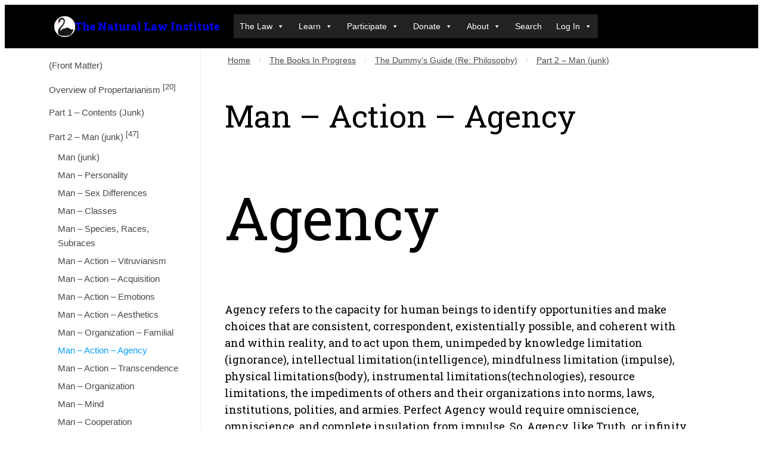

--- FILE ---
content_type: text/html; charset=UTF-8
request_url: https://naturallawinstitute.com/docs/old-material/mankind/man-agency/
body_size: 26414
content:
<!DOCTYPE html>
<html dir="ltr" lang="en-US" prefix="og: https://ogp.me/ns#">
<head>
	<meta charset="UTF-8" />
	<meta name="viewport" content="width=device-width, initial-scale=1" />
	<style>img:is([sizes="auto" i], [sizes^="auto," i]) { contain-intrinsic-size: 3000px 1500px }</style>
	
		<!-- All in One SEO 4.8.1.1 - aioseo.com -->
		<title>Man – Action – Agency - The Natural Law Institute</title>
	<meta name="description" content="Agency Agency refers to the capacity for human beings to identify opportunities and make choices that are consistent, correspondent, existentially possible, and coherent with and within reality, and to act upon them, unimpeded by knowledge limitation (ignorance), intellectual limitation(intelligence), mindfulness limitation (impulse), physical limitations(body), instrumental limitations(technologies), resource limitations, the impediments of others and their organizations" />
	<meta name="robots" content="max-image-preview:large" />
	<link rel="canonical" href="https://naturallawinstitute.com/docs/old-material/mankind/man-agency/" />
	<meta name="generator" content="All in One SEO (AIOSEO) 4.8.1.1" />
		<meta property="og:locale" content="en_US" />
		<meta property="og:site_name" content="The Natural Law Institute - The Proper Science of Everything" />
		<meta property="og:type" content="article" />
		<meta property="og:title" content="Man – Action – Agency - The Natural Law Institute" />
		<meta property="og:description" content="Agency Agency refers to the capacity for human beings to identify opportunities and make choices that are consistent, correspondent, existentially possible, and coherent with and within reality, and to act upon them, unimpeded by knowledge limitation (ignorance), intellectual limitation(intelligence), mindfulness limitation (impulse), physical limitations(body), instrumental limitations(technologies), resource limitations, the impediments of others and their organizations" />
		<meta property="og:url" content="https://naturallawinstitute.com/docs/old-material/mankind/man-agency/" />
		<meta property="article:published_time" content="2020-05-14T23:33:37+00:00" />
		<meta property="article:modified_time" content="2024-01-24T06:25:45+00:00" />
		<meta name="twitter:card" content="summary_large_image" />
		<meta name="twitter:title" content="Man – Action – Agency - The Natural Law Institute" />
		<meta name="twitter:description" content="Agency Agency refers to the capacity for human beings to identify opportunities and make choices that are consistent, correspondent, existentially possible, and coherent with and within reality, and to act upon them, unimpeded by knowledge limitation (ignorance), intellectual limitation(intelligence), mindfulness limitation (impulse), physical limitations(body), instrumental limitations(technologies), resource limitations, the impediments of others and their organizations" />
		<script type="application/ld+json" class="aioseo-schema">
			{"@context":"https:\/\/schema.org","@graph":[{"@type":"BreadcrumbList","@id":"https:\/\/naturallawinstitute.com\/docs\/old-material\/mankind\/man-agency\/#breadcrumblist","itemListElement":[{"@type":"ListItem","@id":"https:\/\/naturallawinstitute.com\/#listItem","position":1,"name":"Home","item":"https:\/\/naturallawinstitute.com\/","nextItem":{"@type":"ListItem","@id":"https:\/\/naturallawinstitute.com\/docs\/old-material\/#listItem","name":"The Dummy's Guide (Re: Philosophy)"}},{"@type":"ListItem","@id":"https:\/\/naturallawinstitute.com\/docs\/old-material\/#listItem","position":2,"name":"The Dummy's Guide (Re: Philosophy)","item":"https:\/\/naturallawinstitute.com\/docs\/old-material\/","nextItem":{"@type":"ListItem","@id":"https:\/\/naturallawinstitute.com\/docs\/old-material\/mankind\/#listItem","name":"Part 2 - Man (junk)"},"previousItem":{"@type":"ListItem","@id":"https:\/\/naturallawinstitute.com\/#listItem","name":"Home"}},{"@type":"ListItem","@id":"https:\/\/naturallawinstitute.com\/docs\/old-material\/mankind\/#listItem","position":3,"name":"Part 2 - Man (junk)","item":"https:\/\/naturallawinstitute.com\/docs\/old-material\/mankind\/","nextItem":{"@type":"ListItem","@id":"https:\/\/naturallawinstitute.com\/docs\/old-material\/mankind\/man-agency\/#listItem","name":"Man - Action - Agency"},"previousItem":{"@type":"ListItem","@id":"https:\/\/naturallawinstitute.com\/docs\/old-material\/#listItem","name":"The Dummy's Guide (Re: Philosophy)"}},{"@type":"ListItem","@id":"https:\/\/naturallawinstitute.com\/docs\/old-material\/mankind\/man-agency\/#listItem","position":4,"name":"Man - Action - Agency","previousItem":{"@type":"ListItem","@id":"https:\/\/naturallawinstitute.com\/docs\/old-material\/mankind\/#listItem","name":"Part 2 - Man (junk)"}}]},{"@type":"Organization","@id":"https:\/\/naturallawinstitute.com\/#organization","name":"The Natural Law Institute","description":"The Proper Science of Everything","url":"https:\/\/naturallawinstitute.com\/"},{"@type":"WebPage","@id":"https:\/\/naturallawinstitute.com\/docs\/old-material\/mankind\/man-agency\/#webpage","url":"https:\/\/naturallawinstitute.com\/docs\/old-material\/mankind\/man-agency\/","name":"Man \u2013 Action \u2013 Agency - The Natural Law Institute","description":"Agency Agency refers to the capacity for human beings to identify opportunities and make choices that are consistent, correspondent, existentially possible, and coherent with and within reality, and to act upon them, unimpeded by knowledge limitation (ignorance), intellectual limitation(intelligence), mindfulness limitation (impulse), physical limitations(body), instrumental limitations(technologies), resource limitations, the impediments of others and their organizations","inLanguage":"en-US","isPartOf":{"@id":"https:\/\/naturallawinstitute.com\/#website"},"breadcrumb":{"@id":"https:\/\/naturallawinstitute.com\/docs\/old-material\/mankind\/man-agency\/#breadcrumblist"},"datePublished":"2020-05-14T23:33:37+00:00","dateModified":"2024-01-24T06:25:45+00:00"},{"@type":"WebSite","@id":"https:\/\/naturallawinstitute.com\/#website","url":"https:\/\/naturallawinstitute.com\/","name":"The Natural Law Institute","description":"The Proper Science of Everything","inLanguage":"en-US","publisher":{"@id":"https:\/\/naturallawinstitute.com\/#organization"}}]}
		</script>
		<!-- All in One SEO -->


            <script data-no-defer="1" data-ezscrex="false" data-cfasync="false" data-pagespeed-no-defer data-cookieconsent="ignore">
                var ctPublicFunctions = {"_ajax_nonce":"4153efece4","_rest_nonce":"f3e76c8860","_ajax_url":"\/wp-admin\/admin-ajax.php","_rest_url":"https:\/\/naturallawinstitute.com\/wp-json\/","data__cookies_type":"native","data__ajax_type":"admin_ajax","data__bot_detector_enabled":"1","data__frontend_data_log_enabled":1,"cookiePrefix":"","wprocket_detected":false,"host_url":"naturallawinstitute.com","text__ee_click_to_select":"Click to select the whole data","text__ee_original_email":"The original one is","text__ee_got_it":"Got it","text__ee_blocked":"Blocked","text__ee_cannot_connect":"Cannot connect","text__ee_cannot_decode":"Can not decode email. Unknown reason","text__ee_email_decoder":"CleanTalk email decoder","text__ee_wait_for_decoding":"The magic is on the way, please wait for a few seconds!","text__ee_decoding_process":"Decoding the contact data, let us a few seconds to finish."}
            </script>
        
            <script data-no-defer="1" data-ezscrex="false" data-cfasync="false" data-pagespeed-no-defer data-cookieconsent="ignore">
                var ctPublic = {"_ajax_nonce":"4153efece4","settings__forms__check_internal":"1","settings__forms__check_external":"0","settings__forms__force_protection":0,"settings__forms__search_test":"0","settings__data__bot_detector_enabled":"1","settings__sfw__anti_crawler":"1","blog_home":"https:\/\/naturallawinstitute.com\/","pixel__setting":"3","pixel__enabled":false,"pixel__url":null,"data__email_check_before_post":"1","data__email_check_exist_post":0,"data__cookies_type":"native","data__key_is_ok":true,"data__visible_fields_required":true,"wl_brandname":"Anti-Spam by CleanTalk","wl_brandname_short":"CleanTalk","ct_checkjs_key":419824608,"emailEncoderPassKey":"bdcc791b8017a7894d1f80abbb3372da","bot_detector_forms_excluded":"W10=","advancedCacheExists":false,"varnishCacheExists":false,"wc_ajax_add_to_cart":true,"theRealPerson":{"phrases":{"trpHeading":"The Real Person Badge!","trpContent1":"The commenter acts as a real person and verified as not a bot.","trpContent2":"Passed all tests against spam bots. Anti-Spam by CleanTalk.","trpContentLearnMore":"Learn more"},"trpContentLink":"https:\/\/cleantalk.org\/the-real-person?utm_id=&amp;utm_term=&amp;utm_source=admin_side&amp;utm_medium=trp_badge&amp;utm_content=trp_badge_link_click&amp;utm_campaign=apbct_links","imgPersonUrl":"https:\/\/naturallawinstitute.com\/wp-content\/plugins\/cleantalk-spam-protect\/css\/images\/real_user.svg","imgShieldUrl":"https:\/\/naturallawinstitute.com\/wp-content\/plugins\/cleantalk-spam-protect\/css\/images\/shield.svg"}}
            </script>
        
<link rel='dns-prefetch' href='//moderate.cleantalk.org' />
<style id='wp-block-site-logo-inline-css'>
.wp-block-site-logo{box-sizing:border-box;line-height:0}.wp-block-site-logo a{display:inline-block;line-height:0}.wp-block-site-logo.is-default-size img{height:auto;width:120px}.wp-block-site-logo img{height:auto;max-width:100%}.wp-block-site-logo a,.wp-block-site-logo img{border-radius:inherit}.wp-block-site-logo.aligncenter{margin-left:auto;margin-right:auto;text-align:center}:root :where(.wp-block-site-logo.is-style-rounded){border-radius:9999px}
</style>
<style id='wp-block-heading-inline-css'>
h1.has-background,h2.has-background,h3.has-background,h4.has-background,h5.has-background,h6.has-background{padding:1.25em 2.375em}h1.has-text-align-left[style*=writing-mode]:where([style*=vertical-lr]),h1.has-text-align-right[style*=writing-mode]:where([style*=vertical-rl]),h2.has-text-align-left[style*=writing-mode]:where([style*=vertical-lr]),h2.has-text-align-right[style*=writing-mode]:where([style*=vertical-rl]),h3.has-text-align-left[style*=writing-mode]:where([style*=vertical-lr]),h3.has-text-align-right[style*=writing-mode]:where([style*=vertical-rl]),h4.has-text-align-left[style*=writing-mode]:where([style*=vertical-lr]),h4.has-text-align-right[style*=writing-mode]:where([style*=vertical-rl]),h5.has-text-align-left[style*=writing-mode]:where([style*=vertical-lr]),h5.has-text-align-right[style*=writing-mode]:where([style*=vertical-rl]),h6.has-text-align-left[style*=writing-mode]:where([style*=vertical-lr]),h6.has-text-align-right[style*=writing-mode]:where([style*=vertical-rl]){rotate:180deg}
</style>
<style id='wp-block-group-inline-css'>
.wp-block-group{box-sizing:border-box}:where(.wp-block-group.wp-block-group-is-layout-constrained){position:relative}
</style>
<style id='wp-block-group-theme-inline-css'>
:where(.wp-block-group.has-background){padding:1.25em 2.375em}
</style>
<style id='wp-block-template-part-theme-inline-css'>
:root :where(.wp-block-template-part.has-background){margin-bottom:0;margin-top:0;padding:1.25em 2.375em}
</style>
<style id='wp-block-columns-inline-css'>
.wp-block-columns{align-items:normal!important;box-sizing:border-box;display:flex;flex-wrap:wrap!important}@media (min-width:782px){.wp-block-columns{flex-wrap:nowrap!important}}.wp-block-columns.are-vertically-aligned-top{align-items:flex-start}.wp-block-columns.are-vertically-aligned-center{align-items:center}.wp-block-columns.are-vertically-aligned-bottom{align-items:flex-end}@media (max-width:781px){.wp-block-columns:not(.is-not-stacked-on-mobile)>.wp-block-column{flex-basis:100%!important}}@media (min-width:782px){.wp-block-columns:not(.is-not-stacked-on-mobile)>.wp-block-column{flex-basis:0;flex-grow:1}.wp-block-columns:not(.is-not-stacked-on-mobile)>.wp-block-column[style*=flex-basis]{flex-grow:0}}.wp-block-columns.is-not-stacked-on-mobile{flex-wrap:nowrap!important}.wp-block-columns.is-not-stacked-on-mobile>.wp-block-column{flex-basis:0;flex-grow:1}.wp-block-columns.is-not-stacked-on-mobile>.wp-block-column[style*=flex-basis]{flex-grow:0}:where(.wp-block-columns){margin-bottom:1.75em}:where(.wp-block-columns.has-background){padding:1.25em 2.375em}.wp-block-column{flex-grow:1;min-width:0;overflow-wrap:break-word;word-break:break-word}.wp-block-column.is-vertically-aligned-top{align-self:flex-start}.wp-block-column.is-vertically-aligned-center{align-self:center}.wp-block-column.is-vertically-aligned-bottom{align-self:flex-end}.wp-block-column.is-vertically-aligned-stretch{align-self:stretch}.wp-block-column.is-vertically-aligned-bottom,.wp-block-column.is-vertically-aligned-center,.wp-block-column.is-vertically-aligned-top{width:100%}
</style>
<style id='wp-block-image-inline-css'>
.wp-block-image a{display:inline-block}.wp-block-image img{box-sizing:border-box;height:auto;max-width:100%;vertical-align:bottom}@media (prefers-reduced-motion:no-preference){.wp-block-image img.hide{visibility:hidden}.wp-block-image img.show{animation:show-content-image .4s}}.wp-block-image[style*=border-radius] img,.wp-block-image[style*=border-radius]>a{border-radius:inherit}.wp-block-image.has-custom-border img{box-sizing:border-box}.wp-block-image.aligncenter{text-align:center}.wp-block-image.alignfull a,.wp-block-image.alignwide a{width:100%}.wp-block-image.alignfull img,.wp-block-image.alignwide img{height:auto;width:100%}.wp-block-image .aligncenter,.wp-block-image .alignleft,.wp-block-image .alignright,.wp-block-image.aligncenter,.wp-block-image.alignleft,.wp-block-image.alignright{display:table}.wp-block-image .aligncenter>figcaption,.wp-block-image .alignleft>figcaption,.wp-block-image .alignright>figcaption,.wp-block-image.aligncenter>figcaption,.wp-block-image.alignleft>figcaption,.wp-block-image.alignright>figcaption{caption-side:bottom;display:table-caption}.wp-block-image .alignleft{float:left;margin:.5em 1em .5em 0}.wp-block-image .alignright{float:right;margin:.5em 0 .5em 1em}.wp-block-image .aligncenter{margin-left:auto;margin-right:auto}.wp-block-image :where(figcaption){margin-bottom:1em;margin-top:.5em}.wp-block-image.is-style-circle-mask img{border-radius:9999px}@supports ((-webkit-mask-image:none) or (mask-image:none)) or (-webkit-mask-image:none){.wp-block-image.is-style-circle-mask img{border-radius:0;-webkit-mask-image:url('data:image/svg+xml;utf8,<svg viewBox="0 0 100 100" xmlns="http://www.w3.org/2000/svg"><circle cx="50" cy="50" r="50"/></svg>');mask-image:url('data:image/svg+xml;utf8,<svg viewBox="0 0 100 100" xmlns="http://www.w3.org/2000/svg"><circle cx="50" cy="50" r="50"/></svg>');mask-mode:alpha;-webkit-mask-position:center;mask-position:center;-webkit-mask-repeat:no-repeat;mask-repeat:no-repeat;-webkit-mask-size:contain;mask-size:contain}}:root :where(.wp-block-image.is-style-rounded img,.wp-block-image .is-style-rounded img){border-radius:9999px}.wp-block-image figure{margin:0}.wp-lightbox-container{display:flex;flex-direction:column;position:relative}.wp-lightbox-container img{cursor:zoom-in}.wp-lightbox-container img:hover+button{opacity:1}.wp-lightbox-container button{align-items:center;-webkit-backdrop-filter:blur(16px) saturate(180%);backdrop-filter:blur(16px) saturate(180%);background-color:#5a5a5a40;border:none;border-radius:4px;cursor:zoom-in;display:flex;height:20px;justify-content:center;opacity:0;padding:0;position:absolute;right:16px;text-align:center;top:16px;transition:opacity .2s ease;width:20px;z-index:100}.wp-lightbox-container button:focus-visible{outline:3px auto #5a5a5a40;outline:3px auto -webkit-focus-ring-color;outline-offset:3px}.wp-lightbox-container button:hover{cursor:pointer;opacity:1}.wp-lightbox-container button:focus{opacity:1}.wp-lightbox-container button:focus,.wp-lightbox-container button:hover,.wp-lightbox-container button:not(:hover):not(:active):not(.has-background){background-color:#5a5a5a40;border:none}.wp-lightbox-overlay{box-sizing:border-box;cursor:zoom-out;height:100vh;left:0;overflow:hidden;position:fixed;top:0;visibility:hidden;width:100%;z-index:100000}.wp-lightbox-overlay .close-button{align-items:center;cursor:pointer;display:flex;justify-content:center;min-height:40px;min-width:40px;padding:0;position:absolute;right:calc(env(safe-area-inset-right) + 16px);top:calc(env(safe-area-inset-top) + 16px);z-index:5000000}.wp-lightbox-overlay .close-button:focus,.wp-lightbox-overlay .close-button:hover,.wp-lightbox-overlay .close-button:not(:hover):not(:active):not(.has-background){background:none;border:none}.wp-lightbox-overlay .lightbox-image-container{height:var(--wp--lightbox-container-height);left:50%;overflow:hidden;position:absolute;top:50%;transform:translate(-50%,-50%);transform-origin:top left;width:var(--wp--lightbox-container-width);z-index:9999999999}.wp-lightbox-overlay .wp-block-image{align-items:center;box-sizing:border-box;display:flex;height:100%;justify-content:center;margin:0;position:relative;transform-origin:0 0;width:100%;z-index:3000000}.wp-lightbox-overlay .wp-block-image img{height:var(--wp--lightbox-image-height);min-height:var(--wp--lightbox-image-height);min-width:var(--wp--lightbox-image-width);width:var(--wp--lightbox-image-width)}.wp-lightbox-overlay .wp-block-image figcaption{display:none}.wp-lightbox-overlay button{background:none;border:none}.wp-lightbox-overlay .scrim{background-color:#fff;height:100%;opacity:.9;position:absolute;width:100%;z-index:2000000}.wp-lightbox-overlay.active{animation:turn-on-visibility .25s both;visibility:visible}.wp-lightbox-overlay.active img{animation:turn-on-visibility .35s both}.wp-lightbox-overlay.show-closing-animation:not(.active){animation:turn-off-visibility .35s both}.wp-lightbox-overlay.show-closing-animation:not(.active) img{animation:turn-off-visibility .25s both}@media (prefers-reduced-motion:no-preference){.wp-lightbox-overlay.zoom.active{animation:none;opacity:1;visibility:visible}.wp-lightbox-overlay.zoom.active .lightbox-image-container{animation:lightbox-zoom-in .4s}.wp-lightbox-overlay.zoom.active .lightbox-image-container img{animation:none}.wp-lightbox-overlay.zoom.active .scrim{animation:turn-on-visibility .4s forwards}.wp-lightbox-overlay.zoom.show-closing-animation:not(.active){animation:none}.wp-lightbox-overlay.zoom.show-closing-animation:not(.active) .lightbox-image-container{animation:lightbox-zoom-out .4s}.wp-lightbox-overlay.zoom.show-closing-animation:not(.active) .lightbox-image-container img{animation:none}.wp-lightbox-overlay.zoom.show-closing-animation:not(.active) .scrim{animation:turn-off-visibility .4s forwards}}@keyframes show-content-image{0%{visibility:hidden}99%{visibility:hidden}to{visibility:visible}}@keyframes turn-on-visibility{0%{opacity:0}to{opacity:1}}@keyframes turn-off-visibility{0%{opacity:1;visibility:visible}99%{opacity:0;visibility:visible}to{opacity:0;visibility:hidden}}@keyframes lightbox-zoom-in{0%{transform:translate(calc((-100vw + var(--wp--lightbox-scrollbar-width))/2 + var(--wp--lightbox-initial-left-position)),calc(-50vh + var(--wp--lightbox-initial-top-position))) scale(var(--wp--lightbox-scale))}to{transform:translate(-50%,-50%) scale(1)}}@keyframes lightbox-zoom-out{0%{transform:translate(-50%,-50%) scale(1);visibility:visible}99%{visibility:visible}to{transform:translate(calc((-100vw + var(--wp--lightbox-scrollbar-width))/2 + var(--wp--lightbox-initial-left-position)),calc(-50vh + var(--wp--lightbox-initial-top-position))) scale(var(--wp--lightbox-scale));visibility:hidden}}
</style>
<style id='wp-block-image-theme-inline-css'>
:root :where(.wp-block-image figcaption){color:#555;font-size:13px;text-align:center}.is-dark-theme :root :where(.wp-block-image figcaption){color:#ffffffa6}.wp-block-image{margin:0 0 1em}
</style>
<style id='wp-block-paragraph-inline-css'>
.is-small-text{font-size:.875em}.is-regular-text{font-size:1em}.is-large-text{font-size:2.25em}.is-larger-text{font-size:3em}.has-drop-cap:not(:focus):first-letter{float:left;font-size:8.4em;font-style:normal;font-weight:100;line-height:.68;margin:.05em .1em 0 0;text-transform:uppercase}body.rtl .has-drop-cap:not(:focus):first-letter{float:none;margin-left:.1em}p.has-drop-cap.has-background{overflow:hidden}:root :where(p.has-background){padding:1.25em 2.375em}:where(p.has-text-color:not(.has-link-color)) a{color:inherit}p.has-text-align-left[style*="writing-mode:vertical-lr"],p.has-text-align-right[style*="writing-mode:vertical-rl"]{rotate:180deg}
</style>
<style id='wp-block-list-inline-css'>
ol,ul{box-sizing:border-box}:root :where(.wp-block-list.has-background){padding:1.25em 2.375em}
</style>
<link rel='stylesheet' id='wp-block-social-links-css' href='https://naturallawinstitute.com/wp-includes/blocks/social-links/style.min.css?ver=6.7.4' media='all' />
<link rel='stylesheet' id='pmb_common-css' href='https://naturallawinstitute.com/wp-content/plugins/print-my-blog/assets/styles/pmb-common.css?ver=1746121885' media='all' />
<style id='wp-block-library-inline-css'>
:root{--wp-admin-theme-color:#007cba;--wp-admin-theme-color--rgb:0,124,186;--wp-admin-theme-color-darker-10:#006ba1;--wp-admin-theme-color-darker-10--rgb:0,107,161;--wp-admin-theme-color-darker-20:#005a87;--wp-admin-theme-color-darker-20--rgb:0,90,135;--wp-admin-border-width-focus:2px;--wp-block-synced-color:#7a00df;--wp-block-synced-color--rgb:122,0,223;--wp-bound-block-color:var(--wp-block-synced-color)}@media (min-resolution:192dpi){:root{--wp-admin-border-width-focus:1.5px}}.wp-element-button{cursor:pointer}:root{--wp--preset--font-size--normal:16px;--wp--preset--font-size--huge:42px}:root .has-very-light-gray-background-color{background-color:#eee}:root .has-very-dark-gray-background-color{background-color:#313131}:root .has-very-light-gray-color{color:#eee}:root .has-very-dark-gray-color{color:#313131}:root .has-vivid-green-cyan-to-vivid-cyan-blue-gradient-background{background:linear-gradient(135deg,#00d084,#0693e3)}:root .has-purple-crush-gradient-background{background:linear-gradient(135deg,#34e2e4,#4721fb 50%,#ab1dfe)}:root .has-hazy-dawn-gradient-background{background:linear-gradient(135deg,#faaca8,#dad0ec)}:root .has-subdued-olive-gradient-background{background:linear-gradient(135deg,#fafae1,#67a671)}:root .has-atomic-cream-gradient-background{background:linear-gradient(135deg,#fdd79a,#004a59)}:root .has-nightshade-gradient-background{background:linear-gradient(135deg,#330968,#31cdcf)}:root .has-midnight-gradient-background{background:linear-gradient(135deg,#020381,#2874fc)}.has-regular-font-size{font-size:1em}.has-larger-font-size{font-size:2.625em}.has-normal-font-size{font-size:var(--wp--preset--font-size--normal)}.has-huge-font-size{font-size:var(--wp--preset--font-size--huge)}.has-text-align-center{text-align:center}.has-text-align-left{text-align:left}.has-text-align-right{text-align:right}#end-resizable-editor-section{display:none}.aligncenter{clear:both}.items-justified-left{justify-content:flex-start}.items-justified-center{justify-content:center}.items-justified-right{justify-content:flex-end}.items-justified-space-between{justify-content:space-between}.screen-reader-text{border:0;clip:rect(1px,1px,1px,1px);clip-path:inset(50%);height:1px;margin:-1px;overflow:hidden;padding:0;position:absolute;width:1px;word-wrap:normal!important}.screen-reader-text:focus{background-color:#ddd;clip:auto!important;clip-path:none;color:#444;display:block;font-size:1em;height:auto;left:5px;line-height:normal;padding:15px 23px 14px;text-decoration:none;top:5px;width:auto;z-index:100000}html :where(.has-border-color){border-style:solid}html :where([style*=border-top-color]){border-top-style:solid}html :where([style*=border-right-color]){border-right-style:solid}html :where([style*=border-bottom-color]){border-bottom-style:solid}html :where([style*=border-left-color]){border-left-style:solid}html :where([style*=border-width]){border-style:solid}html :where([style*=border-top-width]){border-top-style:solid}html :where([style*=border-right-width]){border-right-style:solid}html :where([style*=border-bottom-width]){border-bottom-style:solid}html :where([style*=border-left-width]){border-left-style:solid}html :where(img[class*=wp-image-]){height:auto;max-width:100%}:where(figure){margin:0 0 1em}html :where(.is-position-sticky){--wp-admin--admin-bar--position-offset:var(--wp-admin--admin-bar--height,0px)}@media screen and (max-width:600px){html :where(.is-position-sticky){--wp-admin--admin-bar--position-offset:0px}}
</style>
<style id='global-styles-inline-css'>
:root{--wp--preset--aspect-ratio--square: 1;--wp--preset--aspect-ratio--4-3: 4/3;--wp--preset--aspect-ratio--3-4: 3/4;--wp--preset--aspect-ratio--3-2: 3/2;--wp--preset--aspect-ratio--2-3: 2/3;--wp--preset--aspect-ratio--16-9: 16/9;--wp--preset--aspect-ratio--9-16: 9/16;--wp--preset--color--black: #000000;--wp--preset--color--cyan-bluish-gray: #abb8c3;--wp--preset--color--white: #ffffff;--wp--preset--color--pale-pink: #f78da7;--wp--preset--color--vivid-red: #cf2e2e;--wp--preset--color--luminous-vivid-orange: #ff6900;--wp--preset--color--luminous-vivid-amber: #fcb900;--wp--preset--color--light-green-cyan: #7bdcb5;--wp--preset--color--vivid-green-cyan: #00d084;--wp--preset--color--pale-cyan-blue: #8ed1fc;--wp--preset--color--vivid-cyan-blue: #0693e3;--wp--preset--color--vivid-purple: #9b51e0;--wp--preset--color--foreground: #000000;--wp--preset--color--background: #ffffff;--wp--preset--color--primary: #1a4548;--wp--preset--color--secondary: #ffe2c7;--wp--preset--color--tertiary: #F6F6F6;--wp--preset--gradient--vivid-cyan-blue-to-vivid-purple: linear-gradient(135deg,rgba(6,147,227,1) 0%,rgb(155,81,224) 100%);--wp--preset--gradient--light-green-cyan-to-vivid-green-cyan: linear-gradient(135deg,rgb(122,220,180) 0%,rgb(0,208,130) 100%);--wp--preset--gradient--luminous-vivid-amber-to-luminous-vivid-orange: linear-gradient(135deg,rgba(252,185,0,1) 0%,rgba(255,105,0,1) 100%);--wp--preset--gradient--luminous-vivid-orange-to-vivid-red: linear-gradient(135deg,rgba(255,105,0,1) 0%,rgb(207,46,46) 100%);--wp--preset--gradient--very-light-gray-to-cyan-bluish-gray: linear-gradient(135deg,rgb(238,238,238) 0%,rgb(169,184,195) 100%);--wp--preset--gradient--cool-to-warm-spectrum: linear-gradient(135deg,rgb(74,234,220) 0%,rgb(151,120,209) 20%,rgb(207,42,186) 40%,rgb(238,44,130) 60%,rgb(251,105,98) 80%,rgb(254,248,76) 100%);--wp--preset--gradient--blush-light-purple: linear-gradient(135deg,rgb(255,206,236) 0%,rgb(152,150,240) 100%);--wp--preset--gradient--blush-bordeaux: linear-gradient(135deg,rgb(254,205,165) 0%,rgb(254,45,45) 50%,rgb(107,0,62) 100%);--wp--preset--gradient--luminous-dusk: linear-gradient(135deg,rgb(255,203,112) 0%,rgb(199,81,192) 50%,rgb(65,88,208) 100%);--wp--preset--gradient--pale-ocean: linear-gradient(135deg,rgb(255,245,203) 0%,rgb(182,227,212) 50%,rgb(51,167,181) 100%);--wp--preset--gradient--electric-grass: linear-gradient(135deg,rgb(202,248,128) 0%,rgb(113,206,126) 100%);--wp--preset--gradient--midnight: linear-gradient(135deg,rgb(2,3,129) 0%,rgb(40,116,252) 100%);--wp--preset--gradient--vertical-secondary-to-tertiary: linear-gradient(to bottom,var(--wp--preset--color--secondary) 0%,var(--wp--preset--color--tertiary) 100%);--wp--preset--gradient--vertical-secondary-to-background: linear-gradient(to bottom,var(--wp--preset--color--secondary) 0%,var(--wp--preset--color--background) 100%);--wp--preset--gradient--vertical-tertiary-to-background: linear-gradient(to bottom,var(--wp--preset--color--tertiary) 0%,var(--wp--preset--color--background) 100%);--wp--preset--gradient--diagonal-primary-to-foreground: linear-gradient(to bottom right,var(--wp--preset--color--primary) 0%,var(--wp--preset--color--foreground) 100%);--wp--preset--gradient--diagonal-secondary-to-background: linear-gradient(to bottom right,var(--wp--preset--color--secondary) 50%,var(--wp--preset--color--background) 50%);--wp--preset--gradient--diagonal-background-to-secondary: linear-gradient(to bottom right,var(--wp--preset--color--background) 50%,var(--wp--preset--color--secondary) 50%);--wp--preset--gradient--diagonal-tertiary-to-background: linear-gradient(to bottom right,var(--wp--preset--color--tertiary) 50%,var(--wp--preset--color--background) 50%);--wp--preset--gradient--diagonal-background-to-tertiary: linear-gradient(to bottom right,var(--wp--preset--color--background) 50%,var(--wp--preset--color--tertiary) 50%);--wp--preset--font-size--small: 1rem;--wp--preset--font-size--medium: 1.125rem;--wp--preset--font-size--large: 1.75rem;--wp--preset--font-size--x-large: clamp(1.75rem, 3vw, 2.25rem);--wp--preset--font-family--system-font: -apple-system,BlinkMacSystemFont,"Segoe UI",Roboto,Oxygen-Sans,Ubuntu,Cantarell,"Helvetica Neue",sans-serif;--wp--preset--font-family--source-serif-pro: "Source Serif Pro", serif;--wp--preset--spacing--20: 0.44rem;--wp--preset--spacing--30: 0.67rem;--wp--preset--spacing--40: 1rem;--wp--preset--spacing--50: 1.5rem;--wp--preset--spacing--60: 2.25rem;--wp--preset--spacing--70: 3.38rem;--wp--preset--spacing--80: 5.06rem;--wp--preset--shadow--natural: 6px 6px 9px rgba(0, 0, 0, 0.2);--wp--preset--shadow--deep: 12px 12px 50px rgba(0, 0, 0, 0.4);--wp--preset--shadow--sharp: 6px 6px 0px rgba(0, 0, 0, 0.2);--wp--preset--shadow--outlined: 6px 6px 0px -3px rgba(255, 255, 255, 1), 6px 6px rgba(0, 0, 0, 1);--wp--preset--shadow--crisp: 6px 6px 0px rgba(0, 0, 0, 1);--wp--custom--spacing--small: max(1.25rem, 5vw);--wp--custom--spacing--medium: clamp(2rem, 8vw, calc(4 * var(--wp--style--block-gap)));--wp--custom--spacing--large: clamp(4rem, 10vw, 8rem);--wp--custom--spacing--outer: var(--wp--custom--spacing--small, 1.25rem);--wp--custom--typography--font-size--huge: clamp(2.25rem, 4vw, 2.75rem);--wp--custom--typography--font-size--gigantic: clamp(2.75rem, 6vw, 3.25rem);--wp--custom--typography--font-size--colossal: clamp(3.25rem, 8vw, 6.25rem);--wp--custom--typography--line-height--tiny: 1.15;--wp--custom--typography--line-height--small: 1.2;--wp--custom--typography--line-height--medium: 1.4;--wp--custom--typography--line-height--normal: 1.6;}:root { --wp--style--global--content-size: 650px;--wp--style--global--wide-size: 1000px; }:where(body) { margin: 0; }.wp-site-blocks > .alignleft { float: left; margin-right: 2em; }.wp-site-blocks > .alignright { float: right; margin-left: 2em; }.wp-site-blocks > .aligncenter { justify-content: center; margin-left: auto; margin-right: auto; }:where(.wp-site-blocks) > * { margin-block-start: 1.5rem; margin-block-end: 0; }:where(.wp-site-blocks) > :first-child { margin-block-start: 0; }:where(.wp-site-blocks) > :last-child { margin-block-end: 0; }:root { --wp--style--block-gap: 1.5rem; }:root :where(.is-layout-flow) > :first-child{margin-block-start: 0;}:root :where(.is-layout-flow) > :last-child{margin-block-end: 0;}:root :where(.is-layout-flow) > *{margin-block-start: 1.5rem;margin-block-end: 0;}:root :where(.is-layout-constrained) > :first-child{margin-block-start: 0;}:root :where(.is-layout-constrained) > :last-child{margin-block-end: 0;}:root :where(.is-layout-constrained) > *{margin-block-start: 1.5rem;margin-block-end: 0;}:root :where(.is-layout-flex){gap: 1.5rem;}:root :where(.is-layout-grid){gap: 1.5rem;}.is-layout-flow > .alignleft{float: left;margin-inline-start: 0;margin-inline-end: 2em;}.is-layout-flow > .alignright{float: right;margin-inline-start: 2em;margin-inline-end: 0;}.is-layout-flow > .aligncenter{margin-left: auto !important;margin-right: auto !important;}.is-layout-constrained > .alignleft{float: left;margin-inline-start: 0;margin-inline-end: 2em;}.is-layout-constrained > .alignright{float: right;margin-inline-start: 2em;margin-inline-end: 0;}.is-layout-constrained > .aligncenter{margin-left: auto !important;margin-right: auto !important;}.is-layout-constrained > :where(:not(.alignleft):not(.alignright):not(.alignfull)){max-width: var(--wp--style--global--content-size);margin-left: auto !important;margin-right: auto !important;}.is-layout-constrained > .alignwide{max-width: var(--wp--style--global--wide-size);}body .is-layout-flex{display: flex;}.is-layout-flex{flex-wrap: wrap;align-items: center;}.is-layout-flex > :is(*, div){margin: 0;}body .is-layout-grid{display: grid;}.is-layout-grid > :is(*, div){margin: 0;}body{background-color: var(--wp--preset--color--background);color: var(--wp--preset--color--foreground);font-family: var(--wp--preset--font-family--system-font);font-size: var(--wp--preset--font-size--medium);line-height: var(--wp--custom--typography--line-height--normal);padding-top: 0px;padding-right: 0px;padding-bottom: 0px;padding-left: 0px;}a:where(:not(.wp-element-button)){color: var(--wp--preset--color--foreground);text-decoration: underline;}h1{font-family: var(--wp--preset--font-family--source-serif-pro);font-size: var(--wp--custom--typography--font-size--colossal);font-weight: 300;line-height: var(--wp--custom--typography--line-height--tiny);}h2{font-family: var(--wp--preset--font-family--source-serif-pro);font-size: var(--wp--custom--typography--font-size--gigantic);font-weight: 300;line-height: var(--wp--custom--typography--line-height--small);}h3{font-family: var(--wp--preset--font-family--source-serif-pro);font-size: var(--wp--custom--typography--font-size--huge);font-weight: 300;line-height: var(--wp--custom--typography--line-height--tiny);}h4{font-family: var(--wp--preset--font-family--source-serif-pro);font-size: var(--wp--preset--font-size--x-large);font-weight: 300;line-height: var(--wp--custom--typography--line-height--tiny);}h5{font-family: var(--wp--preset--font-family--system-font);font-size: var(--wp--preset--font-size--medium);font-weight: 700;line-height: var(--wp--custom--typography--line-height--normal);text-transform: uppercase;}h6{font-family: var(--wp--preset--font-family--system-font);font-size: var(--wp--preset--font-size--medium);font-weight: 400;line-height: var(--wp--custom--typography--line-height--normal);text-transform: uppercase;}:root :where(.wp-element-button, .wp-block-button__link){background-color: #32373c;border-width: 0;color: #fff;font-family: inherit;font-size: inherit;line-height: inherit;padding: calc(0.667em + 2px) calc(1.333em + 2px);text-decoration: none;}.has-black-color{color: var(--wp--preset--color--black) !important;}.has-cyan-bluish-gray-color{color: var(--wp--preset--color--cyan-bluish-gray) !important;}.has-white-color{color: var(--wp--preset--color--white) !important;}.has-pale-pink-color{color: var(--wp--preset--color--pale-pink) !important;}.has-vivid-red-color{color: var(--wp--preset--color--vivid-red) !important;}.has-luminous-vivid-orange-color{color: var(--wp--preset--color--luminous-vivid-orange) !important;}.has-luminous-vivid-amber-color{color: var(--wp--preset--color--luminous-vivid-amber) !important;}.has-light-green-cyan-color{color: var(--wp--preset--color--light-green-cyan) !important;}.has-vivid-green-cyan-color{color: var(--wp--preset--color--vivid-green-cyan) !important;}.has-pale-cyan-blue-color{color: var(--wp--preset--color--pale-cyan-blue) !important;}.has-vivid-cyan-blue-color{color: var(--wp--preset--color--vivid-cyan-blue) !important;}.has-vivid-purple-color{color: var(--wp--preset--color--vivid-purple) !important;}.has-foreground-color{color: var(--wp--preset--color--foreground) !important;}.has-background-color{color: var(--wp--preset--color--background) !important;}.has-primary-color{color: var(--wp--preset--color--primary) !important;}.has-secondary-color{color: var(--wp--preset--color--secondary) !important;}.has-tertiary-color{color: var(--wp--preset--color--tertiary) !important;}.has-black-background-color{background-color: var(--wp--preset--color--black) !important;}.has-cyan-bluish-gray-background-color{background-color: var(--wp--preset--color--cyan-bluish-gray) !important;}.has-white-background-color{background-color: var(--wp--preset--color--white) !important;}.has-pale-pink-background-color{background-color: var(--wp--preset--color--pale-pink) !important;}.has-vivid-red-background-color{background-color: var(--wp--preset--color--vivid-red) !important;}.has-luminous-vivid-orange-background-color{background-color: var(--wp--preset--color--luminous-vivid-orange) !important;}.has-luminous-vivid-amber-background-color{background-color: var(--wp--preset--color--luminous-vivid-amber) !important;}.has-light-green-cyan-background-color{background-color: var(--wp--preset--color--light-green-cyan) !important;}.has-vivid-green-cyan-background-color{background-color: var(--wp--preset--color--vivid-green-cyan) !important;}.has-pale-cyan-blue-background-color{background-color: var(--wp--preset--color--pale-cyan-blue) !important;}.has-vivid-cyan-blue-background-color{background-color: var(--wp--preset--color--vivid-cyan-blue) !important;}.has-vivid-purple-background-color{background-color: var(--wp--preset--color--vivid-purple) !important;}.has-foreground-background-color{background-color: var(--wp--preset--color--foreground) !important;}.has-background-background-color{background-color: var(--wp--preset--color--background) !important;}.has-primary-background-color{background-color: var(--wp--preset--color--primary) !important;}.has-secondary-background-color{background-color: var(--wp--preset--color--secondary) !important;}.has-tertiary-background-color{background-color: var(--wp--preset--color--tertiary) !important;}.has-black-border-color{border-color: var(--wp--preset--color--black) !important;}.has-cyan-bluish-gray-border-color{border-color: var(--wp--preset--color--cyan-bluish-gray) !important;}.has-white-border-color{border-color: var(--wp--preset--color--white) !important;}.has-pale-pink-border-color{border-color: var(--wp--preset--color--pale-pink) !important;}.has-vivid-red-border-color{border-color: var(--wp--preset--color--vivid-red) !important;}.has-luminous-vivid-orange-border-color{border-color: var(--wp--preset--color--luminous-vivid-orange) !important;}.has-luminous-vivid-amber-border-color{border-color: var(--wp--preset--color--luminous-vivid-amber) !important;}.has-light-green-cyan-border-color{border-color: var(--wp--preset--color--light-green-cyan) !important;}.has-vivid-green-cyan-border-color{border-color: var(--wp--preset--color--vivid-green-cyan) !important;}.has-pale-cyan-blue-border-color{border-color: var(--wp--preset--color--pale-cyan-blue) !important;}.has-vivid-cyan-blue-border-color{border-color: var(--wp--preset--color--vivid-cyan-blue) !important;}.has-vivid-purple-border-color{border-color: var(--wp--preset--color--vivid-purple) !important;}.has-foreground-border-color{border-color: var(--wp--preset--color--foreground) !important;}.has-background-border-color{border-color: var(--wp--preset--color--background) !important;}.has-primary-border-color{border-color: var(--wp--preset--color--primary) !important;}.has-secondary-border-color{border-color: var(--wp--preset--color--secondary) !important;}.has-tertiary-border-color{border-color: var(--wp--preset--color--tertiary) !important;}.has-vivid-cyan-blue-to-vivid-purple-gradient-background{background: var(--wp--preset--gradient--vivid-cyan-blue-to-vivid-purple) !important;}.has-light-green-cyan-to-vivid-green-cyan-gradient-background{background: var(--wp--preset--gradient--light-green-cyan-to-vivid-green-cyan) !important;}.has-luminous-vivid-amber-to-luminous-vivid-orange-gradient-background{background: var(--wp--preset--gradient--luminous-vivid-amber-to-luminous-vivid-orange) !important;}.has-luminous-vivid-orange-to-vivid-red-gradient-background{background: var(--wp--preset--gradient--luminous-vivid-orange-to-vivid-red) !important;}.has-very-light-gray-to-cyan-bluish-gray-gradient-background{background: var(--wp--preset--gradient--very-light-gray-to-cyan-bluish-gray) !important;}.has-cool-to-warm-spectrum-gradient-background{background: var(--wp--preset--gradient--cool-to-warm-spectrum) !important;}.has-blush-light-purple-gradient-background{background: var(--wp--preset--gradient--blush-light-purple) !important;}.has-blush-bordeaux-gradient-background{background: var(--wp--preset--gradient--blush-bordeaux) !important;}.has-luminous-dusk-gradient-background{background: var(--wp--preset--gradient--luminous-dusk) !important;}.has-pale-ocean-gradient-background{background: var(--wp--preset--gradient--pale-ocean) !important;}.has-electric-grass-gradient-background{background: var(--wp--preset--gradient--electric-grass) !important;}.has-midnight-gradient-background{background: var(--wp--preset--gradient--midnight) !important;}.has-vertical-secondary-to-tertiary-gradient-background{background: var(--wp--preset--gradient--vertical-secondary-to-tertiary) !important;}.has-vertical-secondary-to-background-gradient-background{background: var(--wp--preset--gradient--vertical-secondary-to-background) !important;}.has-vertical-tertiary-to-background-gradient-background{background: var(--wp--preset--gradient--vertical-tertiary-to-background) !important;}.has-diagonal-primary-to-foreground-gradient-background{background: var(--wp--preset--gradient--diagonal-primary-to-foreground) !important;}.has-diagonal-secondary-to-background-gradient-background{background: var(--wp--preset--gradient--diagonal-secondary-to-background) !important;}.has-diagonal-background-to-secondary-gradient-background{background: var(--wp--preset--gradient--diagonal-background-to-secondary) !important;}.has-diagonal-tertiary-to-background-gradient-background{background: var(--wp--preset--gradient--diagonal-tertiary-to-background) !important;}.has-diagonal-background-to-tertiary-gradient-background{background: var(--wp--preset--gradient--diagonal-background-to-tertiary) !important;}.has-small-font-size{font-size: var(--wp--preset--font-size--small) !important;}.has-medium-font-size{font-size: var(--wp--preset--font-size--medium) !important;}.has-large-font-size{font-size: var(--wp--preset--font-size--large) !important;}.has-x-large-font-size{font-size: var(--wp--preset--font-size--x-large) !important;}.has-system-font-font-family{font-family: var(--wp--preset--font-family--system-font) !important;}.has-source-serif-pro-font-family{font-family: var(--wp--preset--font-family--source-serif-pro) !important;}
/* === HEADER === */ 

body > div.wp-site-blocks > header > div > header {
	max-width:100% !important;
}

header.entry-header {
	position: inherit !important;
	top:	inherit !important;
	z-index: inherit !important;
}

/* limit the zindex float to the first header not the rest */
header > header {
	z-index:unset;
}

/*
@media only screen and (max-width: 600px){
body .is-Iayout-?ex{
	flex-direction: column !important:
	}
}
*/

/* In the header, Move the title close to the logo*/
.trim-site-name-in-header a { 
	text-decoration: none; 
}
/* shrink the google search box */
.gsc-control-cse {
	padding: 1px 1px 1px 1px !important;
	background-color: #0000 !important;
	border-color: #949494 !important;
}

/* Shrink the size of the search box */
header .wp-block-search {
	transform: scale(0.55);
}
header .wp-block-search__input {
	font-size: 1.2em !important;
}

/* Ensure there is always a full hight page, so that the footer is always at the bottom */
main {
    min-height: 100vh;
}

main {
	padding-left:0;
	padding-right:0;
}

/* Set documentor pages to use the whole page width */
.documentor-default {
	max-width: 100% !important;
}

/* === HOME PAGE === */

/* eliminate default spacing between blocks */

.trim-site-name-in-header {	
    margin-left: -20px !important;
    margin-right: +24px !important;
}


/* container ?? is the main content area of the home page. */

#wp--skip-link--target {
	padding-right:0;
	padding-left:0;
	/* margin-bottom: -48px; */
}

#wp--skip-link--target > div.home-post-content {
		/* margin-top: -48px !important; */
    /* margin-bottom: -48px */;

}
#heroimage-block {
	margin-top: -48px !important;
}

/* Indent the headlines */
#heroimage-block > div, #wp--skip-link--target > div.is-layout-flow > div.is-layout-flex > div {
	margin-left:5%;
	margin-right:5%;
}

footer{
	margin-top: 0px !important;
}


.hero-image-pre-title-text {
}

.wp-block-post-title {
    font-family: 'ROBOTO SLAB';
}

/* ===. PAGE SPACING === */

.wp-block-post-title {
	margin-bottom: 0 !important;
}

.entry-content.wp-block-post-content {
	padding-bottom: 100px !important;
}

/* === LOGIN FORM === */

.pmpro-login-column {
	padding: 0 0 0 0 !important;
}



/* === CATEGORY === */
body > div.wp-site-blocks > div > h1 {
	font-family: "Roboto Slab";
}


/* === BLOG === */

.wp-elements-c2d3692c067254e99911402d49af8a7d a {
   color: unset;
}

/* remove header image from blog*/
body > div.wp-site-blocks > header > div > figure {
	display:none;
}

/* Shrink headline on blog archive*/
.wp-block-post-title a {
	font-size: .7em;
}
/* Shrink Spacing Between article blocks on archive */
#wp--skip-link--target > ul > li.wp-block-post > div > div.wp-block-spacer{
	height:0px !important;
}

/* Shrink the space between the heading and the excerpt in the blog archive */
#wp--skip-link--target > ul > li.wp-block-post > div > div > div > div > p {
	margin-top: 0;
	
}

/* Shrink publication date on blog */
#wp--skip-link--target > ul > li > div > div > div > div.wp-block-post-date > time{
	font-size: .8em;
}


h1.alignwide.wp-block-post-title {
	width: unset;
}
hr.wp-block-separator {
	display: none;
}

.main-first-content-block {
  margin-top: 0px;
	padding-top: 100px;
	padding-bottom: 100px;
	
}

/* Format input boxes on contact forms to match the rest of the site */
.wpcf7-form-control {
	padding: 0.9rem 1.1rem;
	margin-left: 1.9rem;
	margin-right: 1.1em;
	margin-bottom: 1.9rem;
}

/* custom style for Editor Text  */


.nli-subtopic-title {
    font-size: 1.4em;
    font-weight: bold;
}

.nli-highlighter {
    background-color:#ffff66;
}

.nli-editornote {
	font-style: italic;
  font-size: smaller;
  border-left: 4px solid #888;
	padding-left: 30px;
}
.nli-counsel-text p::before { 
	content: "\2696"; 
	float: left;
	padding-right: 10px;
	font-style: normal;
	font-size: xx-large;
	line-height: .7;
} 

.nli-counsel-text { 
	font-style: italic !important;
  padding-left: 30px;
	font-size: smaller !important;
    line-height: .1.6 !important;
	background-color: gainsboro;
}

ul.nli-listwbigspace li,   ol.nli-listwbigspace li {
	padding-bottom:1.2em;
}

ul.nli-listwbigspace li:first-child,   
ol.nli-listwbigspace li:first-child {
	padding-top: .8em;
}

ul.nli-listwspace li, ol.nli-listwspace li {
	padding-bottom:.6em !important;
}
ul.nli-listwspace li:first-child,   
ol.nli-listwspace li:first-child {
	padding-top: .6em;
}


ul.nli-listwospace li, ol.nli-listwospace li {
	padding-bottom: 0px !important;
}
ul.nli-listwospace li:first-child,   
ol.nli-listwospace li:first-child {
	padding-top: 0px !important;
}


ul.nli-listtightspace li, ol.nli-listtightspace li {
	padding-bottom: 0px !important;
    line-height: 1.5 !important;
}
ul.nli-listtightspace li:first-child,   
ol.nli-listtightspace li:first-child {
	padding-top: 0px;
}

/* documentor highlight */

.document-wrapper {
	margin-left: 5% !important;
}

.documentor-default .doc-menu a.doc-acta {
	color: red !important;
	font-weight: bold;
	font-size:larger;
}

.doc-sec-container {
    width: 40% !important;
    float: right;
    margin-left: 20px;
    margin-right: 20%  !important;
    padding-top: 15px;
}
/* === FOOTER === */
	
.main-pre-footer-content-block {
	margin-top: 0px;
	padding-top: 100px;
	padding-bottom: 0px;
}

page-content-block-add-bottom {
	padding-bottom: 100px !important;
}
.docspress-archive-list {
	display:block !important;
}
.docspress-archive-list-item {
	max-width:100% !important;
  display:block !important;
}

.zero-block-top-bottom-margins {
	margin-block-start: 0 !important;
	margin-block-end: 0 !important;
}

</style>
<style id='core-block-supports-inline-css'>
.wp-elements-b9cd997cdece0d2dce3da40e7aaa3b35 a:where(:not(.wp-element-button)){color:var(--wp--preset--color--background);}.wp-container-core-group-is-layout-1{flex-wrap:nowrap;}.wp-container-core-columns-is-layout-1{flex-wrap:nowrap;}.wp-elements-316e55f651be09104b8b6cb353e75ced a:where(:not(.wp-element-button)){color:var(--wp--preset--color--vivid-cyan-blue);}.wp-container-core-columns-is-layout-2{flex-wrap:nowrap;gap:var(--wp--preset--spacing--60) var(--wp--preset--spacing--70);}.wp-container-core-group-is-layout-3{justify-content:center;align-items:flex-start;}.wp-elements-5242af367bbe09aef57e236827f595df a:where(:not(.wp-element-button)){color:var(--wp--preset--color--vivid-cyan-blue);}.wp-container-core-columns-is-layout-3{flex-wrap:nowrap;}.wp-container-core-group-is-layout-4{justify-content:center;align-items:flex-start;}
</style>
<style id='wp-block-template-skip-link-inline-css'>

		.skip-link.screen-reader-text {
			border: 0;
			clip: rect(1px,1px,1px,1px);
			clip-path: inset(50%);
			height: 1px;
			margin: -1px;
			overflow: hidden;
			padding: 0;
			position: absolute !important;
			width: 1px;
			word-wrap: normal !important;
		}

		.skip-link.screen-reader-text:focus {
			background-color: #eee;
			clip: auto !important;
			clip-path: none;
			color: #444;
			display: block;
			font-size: 1em;
			height: auto;
			left: 5px;
			line-height: normal;
			padding: 15px 23px 14px;
			text-decoration: none;
			top: 5px;
			width: auto;
			z-index: 100000;
		}
</style>
<link rel='stylesheet' id='cleantalk-public-css-css' href='https://naturallawinstitute.com/wp-content/plugins/cleantalk-spam-protect/css/cleantalk-public.min.css?ver=6.55_1746121829' media='all' />
<link rel='stylesheet' id='cleantalk-email-decoder-css-css' href='https://naturallawinstitute.com/wp-content/plugins/cleantalk-spam-protect/css/cleantalk-email-decoder.min.css?ver=6.55_1746121829' media='all' />
<link rel='stylesheet' id='cleantalk-trp-css-css' href='https://naturallawinstitute.com/wp-content/plugins/cleantalk-spam-protect/css/cleantalk-trp.min.css?ver=6.55_1746121829' media='all' />
<link rel='stylesheet' id='contact-form-7-css' href='https://naturallawinstitute.com/wp-content/plugins/contact-form-7/includes/css/styles.css?ver=6.0.6' media='all' />
<link rel='stylesheet' id='docspress-css' href='https://naturallawinstitute.com/wp-content/plugins/docspress/assets/css/style.min.css?ver=2.5.2' media='all' />
<link rel='stylesheet' id='pmpro_frontend_base-css' href='https://naturallawinstitute.com/wp-content/plugins/paid-memberships-pro/css/frontend/base.css?ver=3.4.6' media='all' />
<link rel='stylesheet' id='pmpro_frontend_variation_1-css' href='https://naturallawinstitute.com/wp-content/plugins/paid-memberships-pro/css/frontend/variation_1.css?ver=3.4.6' media='all' />
<link rel='stylesheet' id='woocommerce-layout-css' href='https://naturallawinstitute.com/wp-content/plugins/woocommerce/assets/css/woocommerce-layout.css?ver=9.8.6' media='all' />
<link rel='stylesheet' id='woocommerce-smallscreen-css' href='https://naturallawinstitute.com/wp-content/plugins/woocommerce/assets/css/woocommerce-smallscreen.css?ver=9.8.6' media='only screen and (max-width: 768px)' />
<link rel='stylesheet' id='woocommerce-blocktheme-css' href='https://naturallawinstitute.com/wp-content/plugins/woocommerce/assets/css/woocommerce-blocktheme.css?ver=9.8.6' media='all' />
<link rel='stylesheet' id='woocommerce-general-css' href='//naturallawinstitute.com/wp-content/plugins/woocommerce/assets/css/twenty-twenty-two.css?ver=9.8.6' media='all' />
<style id='woocommerce-inline-inline-css'>
.woocommerce form .form-row .required { visibility: visible; }
</style>
<link rel='stylesheet' id='albdesign-wc-donation-frontend-css' href='https://naturallawinstitute.com/wp-content/plugins/woocommerce_donations_on_cart/assets/css/frontend.css?ver=6.7.4' media='all' />
<link rel='stylesheet' id='wpda_wpdp_public-css' href='https://naturallawinstitute.com/wp-content/plugins/wp-data-access/public/../assets/css/wpda_public.css?ver=5.5.40' media='all' />
<link rel='stylesheet' id='megamenu-css' href='https://naturallawinstitute.com/wp-content/uploads/maxmegamenu/style.css?ver=ee8af0' media='all' />
<link rel='stylesheet' id='dashicons-css' href='https://naturallawinstitute.com/wp-includes/css/dashicons.min.css?ver=6.7.4' media='all' />
<link rel='stylesheet' id='brands-styles-css' href='https://naturallawinstitute.com/wp-content/plugins/woocommerce/assets/css/brands.css?ver=9.8.6' media='all' />
<link rel='stylesheet' id='twentytwentytwo-style-css' href='https://naturallawinstitute.com/wp-content/themes/twentytwentytwo/style.css?ver=1.6' media='all' />
<script src="https://naturallawinstitute.com/wp-content/plugins/cleantalk-spam-protect/js/apbct-public-bundle_int-protection.min.js?ver=6.55_1746121829" id="apbct-public-bundle_int-protection-js-js"></script>
<script src="https://moderate.cleantalk.org/ct-bot-detector-wrapper.js?ver=6.55" id="ct_bot_detector-js" defer data-wp-strategy="defer"></script>
<script src="https://naturallawinstitute.com/wp-includes/js/jquery/jquery.min.js?ver=3.7.1" id="jquery-core-js"></script>
<script src="https://naturallawinstitute.com/wp-includes/js/jquery/jquery-migrate.min.js?ver=3.4.1" id="jquery-migrate-js"></script>
<script src="https://naturallawinstitute.com/wp-content/plugins/woocommerce/assets/js/jquery-blockui/jquery.blockUI.min.js?ver=2.7.0-wc.9.8.6" id="jquery-blockui-js" defer data-wp-strategy="defer"></script>
<script id="wc-add-to-cart-js-extra">
var wc_add_to_cart_params = {"ajax_url":"\/wp-admin\/admin-ajax.php","wc_ajax_url":"\/?wc-ajax=%%endpoint%%","i18n_view_cart":"View cart","cart_url":"https:\/\/naturallawinstitute.com\/shop\/cart\/","is_cart":"","cart_redirect_after_add":"no"};
</script>
<script src="https://naturallawinstitute.com/wp-content/plugins/woocommerce/assets/js/frontend/add-to-cart.min.js?ver=9.8.6" id="wc-add-to-cart-js" defer data-wp-strategy="defer"></script>
<script src="https://naturallawinstitute.com/wp-content/plugins/woocommerce/assets/js/js-cookie/js.cookie.min.js?ver=2.1.4-wc.9.8.6" id="js-cookie-js" defer data-wp-strategy="defer"></script>
<script id="woocommerce-js-extra">
var woocommerce_params = {"ajax_url":"\/wp-admin\/admin-ajax.php","wc_ajax_url":"\/?wc-ajax=%%endpoint%%","i18n_password_show":"Show password","i18n_password_hide":"Hide password"};
</script>
<script src="https://naturallawinstitute.com/wp-content/plugins/woocommerce/assets/js/frontend/woocommerce.min.js?ver=9.8.6" id="woocommerce-js" defer data-wp-strategy="defer"></script>
<script src="https://naturallawinstitute.com/wp-includes/js/underscore.min.js?ver=1.13.7" id="underscore-js"></script>
<script src="https://naturallawinstitute.com/wp-includes/js/backbone.min.js?ver=1.6.0" id="backbone-js"></script>
<script id="wp-api-request-js-extra">
var wpApiSettings = {"root":"https:\/\/naturallawinstitute.com\/wp-json\/","nonce":"f3e76c8860","versionString":"wp\/v2\/"};
</script>
<script src="https://naturallawinstitute.com/wp-includes/js/api-request.min.js?ver=6.7.4" id="wp-api-request-js"></script>
<script src="https://naturallawinstitute.com/wp-includes/js/wp-api.min.js?ver=6.7.4" id="wp-api-js"></script>
<script id="wpda_rest_api-js-extra">
var wpdaApiSettings = {"path":"wpda"};
</script>
<script src="https://naturallawinstitute.com/wp-content/plugins/wp-data-access/public/../assets/js/wpda_rest_api.js?ver=5.5.40" id="wpda_rest_api-js"></script>
<script id="WCPAY_ASSETS-js-extra">
var wcpayAssets = {"url":"https:\/\/naturallawinstitute.com\/wp-content\/plugins\/woocommerce-payments\/dist\/"};
</script>
<link rel="https://api.w.org/" href="https://naturallawinstitute.com/wp-json/" /><link rel="alternate" title="JSON" type="application/json" href="https://naturallawinstitute.com/wp-json/wp/v2/docs/98762" /><meta name="generator" content="WordPress 6.7.4" />
<meta name="generator" content="WooCommerce 9.8.6" />
<link rel='shortlink' href='https://naturallawinstitute.com/?p=98762' />
<link rel="alternate" title="oEmbed (JSON)" type="application/json+oembed" href="https://naturallawinstitute.com/wp-json/oembed/1.0/embed?url=https%3A%2F%2Fnaturallawinstitute.com%2Fdocs%2Fold-material%2Fmankind%2Fman-agency%2F" />
<link rel="alternate" title="oEmbed (XML)" type="text/xml+oembed" href="https://naturallawinstitute.com/wp-json/oembed/1.0/embed?url=https%3A%2F%2Fnaturallawinstitute.com%2Fdocs%2Fold-material%2Fmankind%2Fman-agency%2F&#038;format=xml" />
	<link rel="preconnect" href="https://fonts.googleapis.com">
	<link rel="preconnect" href="https://fonts.gstatic.com">
	<link href='https://fonts.googleapis.com/css2?display=swap&family=Roboto+Slab:wght@400;800' rel='stylesheet'><style id="pmpro_colors">:root {
	--pmpro--color--base: #ffffff;
	--pmpro--color--contrast: #222222;
	--pmpro--color--accent: #0c3d54;
	--pmpro--color--accent--variation: hsl( 199,75%,28.5% );
	--pmpro--color--border--variation: hsl( 0,0%,91% );
}</style>	<noscript><style>.woocommerce-product-gallery{ opacity: 1 !important; }</style></noscript>
	<style type="text/css" media="all">

	/* CMA inline styles */
    .cma_sticky_background {
        background: #EEEEEE !important;
    }
        /* CMA Custom CSS */
    
</style>

<style class='wp-fonts-local'>
@font-face{font-family:"Source Serif Pro";font-style:normal;font-weight:200 900;font-display:fallback;src:url('https://naturallawinstitute.com/wp-content/themes/twentytwentytwo/assets/fonts/source-serif-pro/SourceSerif4Variable-Roman.ttf.woff2') format('woff2');font-stretch:normal;}
@font-face{font-family:"Source Serif Pro";font-style:italic;font-weight:200 900;font-display:fallback;src:url('https://naturallawinstitute.com/wp-content/themes/twentytwentytwo/assets/fonts/source-serif-pro/SourceSerif4Variable-Italic.ttf.woff2') format('woff2');font-stretch:normal;}
</style>
<link rel="icon" href="https://naturallawinstitute.com/wp-content/uploads/2022/07/cropped-sitelogo-32x32.png" sizes="32x32" />
<link rel="icon" href="https://naturallawinstitute.com/wp-content/uploads/2022/07/cropped-sitelogo-192x192.png" sizes="192x192" />
<link rel="apple-touch-icon" href="https://naturallawinstitute.com/wp-content/uploads/2022/07/cropped-sitelogo-180x180.png" />
<meta name="msapplication-TileImage" content="https://naturallawinstitute.com/wp-content/uploads/2022/07/cropped-sitelogo-270x270.png" />
	<style id="egf-frontend-styles" type="text/css">
		p {font-family: 'Roboto Slab', sans-serif;font-style: normal;font-weight: 400;} h1 {font-family: 'Roboto Slab', sans-serif;font-style: normal;font-weight: 400;} h2 {font-family: 'Roboto Slab', sans-serif;font-style: normal;font-weight: 400;} h3 {font-family: 'Roboto Slab', sans-serif;font-style: normal;font-weight: 400;} h4 {font-family: 'Roboto Slab', sans-serif;font-style: normal;font-weight: 400;} h5 {font-family: 'Roboto Slab', sans-serif;font-style: normal;font-weight: 800;} h6 {font-family: 'Roboto Slab', sans-serif;font-style: normal;font-weight: 400;} 	</style>
	<style type="text/css">/** Mega Menu CSS: fs **/</style>
</head>

<body class="pmpro-variation_1 docs-template-default single single-docs postid-98762 wp-custom-logo wp-embed-responsive theme-twentytwentytwo pmpro-body-has-access woocommerce-uses-block-theme woocommerce-block-theme-has-button-styles woocommerce-no-js mega-menu-max-mega-menu-1">

<div class="wp-site-blocks"><header class="wp-block-template-part"><div class="wp-block-group has-foreground-background-color has-background is-horizontal is-nowrap is-layout-flex wp-container-core-group-is-layout-1 wp-block-group-is-layout-flex"><div style="padding-top:var(--wp--preset--spacing--30);padding-right:var(--wp--preset--spacing--30);padding-bottom:var(--wp--preset--spacing--30);padding-left:var(--wp--preset--spacing--30);margin-top:var(--wp--preset--spacing--20);margin-right:var(--wp--preset--spacing--20);margin-bottom:var(--wp--preset--spacing--20);margin-left:var(--wp--preset--spacing--20);" class="wp-block-site-logo"><a href="https://naturallawinstitute.com/" class="custom-logo-link" rel="home"><img width="37" height="37" src="https://naturallawinstitute.com/wp-content/uploads/2022/07/sitelogo.png" class="custom-logo" alt="The Natural Law Institute" decoding="async" srcset="https://naturallawinstitute.com/wp-content/uploads/2022/07/sitelogo.png 512w, https://naturallawinstitute.com/wp-content/uploads/2022/07/sitelogo-450x450.png 450w, https://naturallawinstitute.com/wp-content/uploads/2022/07/sitelogo-100x100.png 100w, https://naturallawinstitute.com/wp-content/uploads/2022/07/sitelogo-300x300.png 300w, https://naturallawinstitute.com/wp-content/uploads/2022/07/sitelogo-150x150.png 150w" sizes="(max-width: 37px) 100vw, 37px" /></a></div>

<h2 class="has-text-align-left trim-site-name-in-header remove-link-underline eplus-wrapper has-link-color has-medium-font-size wp-block-heading wp-elements-b9cd997cdece0d2dce3da40e7aaa3b35" style="font-style:normal;font-weight:400"><strong><a href="/">The Natural Law Institute</a></strong></h2>

<div id="mega-menu-wrap-max_mega_menu_1" class="mega-menu-wrap">
<div class="mega-menu-toggle">
<div class="mega-toggle-blocks-left"></div>
<div class="mega-toggle-blocks-center"></div>
<div class="mega-toggle-blocks-right">
<div class='mega-toggle-block mega-menu-toggle-animated-block mega-toggle-block-0' id='mega-toggle-block-0'><button aria-label="Toggle Menu" class="mega-toggle-animated mega-toggle-animated-slider" type="button" aria-expanded="false"><br />
                  <span class="mega-toggle-animated-box"><br />
                    <span class="mega-toggle-animated-inner"></span><br />
                  </span><br />
                </button></div>
</div>
</div>
<ul id="mega-menu-max_mega_menu_1" class="mega-menu max-mega-menu mega-menu-horizontal mega-no-js" data-event="hover_intent" data-effect="fade_up" data-effect-speed="200" data-effect-mobile="slide_right" data-effect-speed-mobile="200" data-panel-width="header" data-mobile-force-width="false" data-second-click="go" data-document-click="collapse" data-vertical-behaviour="standard" data-breakpoint="768" data-unbind="true" data-mobile-state="collapse_all" data-mobile-direction="vertical" data-hover-intent-timeout="300" data-hover-intent-interval="100">
<li class="mega-menu-item mega-menu-item-type-custom mega-menu-item-object-custom mega-menu-megamenu mega-menu-item-has-children mega-align-bottom-left mega-menu-megamenu mega-menu-item-109675" id="mega-menu-item-109675"><a class="mega-menu-link" href="#" aria-expanded="false" tabindex="0">The Law<span class="mega-indicator" aria-hidden="true"></span></a>
<ul class="mega-sub-menu">
<li class="mega-menu-item mega-menu-item-type-widget widget_block mega-menu-column-standard mega-menu-columns-1-of-4 mega-menu-item-block-2" style="--columns:4; --span:1" id="mega-menu-item-block-2">
<h4>The Solution<br />To<br />
the Conflict</h4>
<h5>Restore the independence<br />
of the States.</h5>
<ul style="list-style-type:none;margin:0;padding-left:0;padding-bottom:20px;font-size:large;">
<li>The overview of our list of reforms in their current state of publication. This is meant to give you an understanding of the breadth of our efforts. It is a capture of our work as of the early 2020s. But it is not current or ready for publication.<br />
Volume 4 &#8211; The Law, when published will contain the completed set of reforms.<br />
Until then this will have to suffice for the curious. 😉 </li>
</ul>
</li>
<li class="mega-menu-item mega-menu-item-type-widget widget_block mega-menu-column-standard mega-menu-columns-1-of-4 mega-menu-item-block-3" style="--columns:4; --span:1" id="mega-menu-item-block-3">
<ul style="list-style-type:none;margin:0;padding-left:0;padding-bottom:20px;font-size:large;">
<li>THE STRATEGY</li>
<li><a href="https://naturallawinstitute.com/docs/notebook/content/a-common-law-suit-against-the-state/">Repeating the Founders: A Common Law Suit Against The State</a></li>
<li>&nbsp;</li>
<li>THE BASICS</li>
<li><a href="https://naturallawinstitute.com/the-book/revolution/the-reason-for-federal-devolution/">Our Reasoning for Federal Devolution to the States</a></li>
<li><a href="https://naturallawinstitute.com/the-book/revolution/list-of-the-major-reforms/">List of The Major&nbsp;Reforms</a></li>
<li>&nbsp;</li>
<li>THE DECLARATION</li>
<li><a href="https://naturallawinstitute.com/the-book/revolution/introduction-to-the-declaration-of-reformation/">Introduction To The Declaration of Reformation</a></li>
<li><a href="https://naturallawinstitute.com/the-book/revolution/declaration/">The Declaration of Reformation</a></li>
<li><a href="https://naturallawinstitute.com/the-declaration-speech/">The Declaration Speech</a></li>
<li><a href="https://naturallawinstitute.com/the-book/revolution/esignature-for-the-second-declaration/">Sign The Declaration!</a></li>
</ul>
</li>
<li class="mega-menu-item mega-menu-item-type-widget widget_block mega-menu-column-standard mega-menu-columns-1-of-4 mega-menu-item-block-4" style="--columns:4; --span:1" id="mega-menu-item-block-4">
<ul style="list-style-type:none;margin:0;padding-left:0;padding-bottom:20px;font-size:large;">
<li>THE CONSTITUTION</li>
<li><a href="https://naturallawinstitute.com/the-book/revolution/preamble/">The Preamble</a></li>
<li><a href="https://naturallawinstitute.com/the-book/revolution/nature/">Nature</a></li>
<li><a href="https://naturallawinstitute.com/the-book/revolution/man/">Man</a></li>
<li><a href="https://naturallawinstitute.com/the-book/revolution/rule-of-law/">Rule of Law</a></li>
<li><a href="https://naturallawinstitute.com/the-book/revolution/rights-obligations/">Rights, Obligations, and Inalienations</a></li>
<li><a href="https://naturallawinstitute.com/the-book/revolution/courts/">The Courts</a></li>
<li><a href="https://naturallawinstitute.com/the-book/revolution/state/">The State</a></li>
<li><a href="https://naturallawinstitute.com/the-book/revolution/military/">The Military</a></li>
<li><a href="https://naturallawinstitute.com/the-book/revolution/constitution-the-military-research/">The Military – Research</a></li>
<li><a href="https://naturallawinstitute.com/the-book/revolution/treasury/">The Treasury</a></li>
<li><a href="https://naturallawinstitute.com/the-book/revolution/insurer/">The Insurer of Last Resort</a></li>
<li><a href="https://naturallawinstitute.com/the-book/revolution/constitution-the-interior/">The Interior</a></li>
<li><a href="https://naturallawinstitute.com/the-book/revolution/monuments/">The Territories, Monuments, Arts</a></li>
<li><a href="https://naturallawinstitute.com/the-book/revolution/government-state/">The Government of the State</a></li>
<li><a href="https://naturallawinstitute.com/the-book/revolution/several-states/">The Government of the Several States</a></li>
<li><a href="https://naturallawinstitute.com/the-book/revolution/people/">The People</a></li>
<li><a href="https://naturallawinstitute.com/the-book/revolution/the-economy/">The Economy</a></li>
<li><a href="https://naturallawinstitute.com/the-book/revolution/commons/">The Commons</a></li>
<li><a href="https://naturallawinstitute.com/the-book/revolution/commerce-and-cooperation/">Commerce and Cooperation</a></li>
<li><a href="https://naturallawinstitute.com/the-book/revolution/family/">Mating, Marriage, Family</a></li>
<li><a href="https://naturallawinstitute.com/the-book/revolution/education/">Fitness, Religion, Education, Training</a></li>
<li><a href="https://naturallawinstitute.com/the-book/revolution/devolution/">Rules of Devolution</a></li>
<li><a href="https://naturallawinstitute.com/the-book/revolution/marque/">Letter of Marque</a></li>
</ul>
</li>
<li class="mega-menu-item mega-menu-item-type-widget widget_block mega-menu-column-standard mega-menu-columns-1-of-4 mega-menu-item-block-5" style="--columns:4; --span:1" id="mega-menu-item-block-5">
<ul style="list-style-type:none;margin:0;padding-left:0;padding-bottom:20px;font-size:large;">
<li>THE PROSECUTIONS</li>
<li>The Prosecution of Crimes</li>
<li>&nbsp;</li>
<li>A CIVIL WAR</li>
<li><a href="https://naturallawinstitute.com/the-book/revolution/civil-war/">The Course and Conduct of a Civil War</a></li>
<li><a href="https://naturallawinstitute.com/the-book/revolution/restitutions/">Restitutions in the Event of War</a></li>
<li><a href="https://naturallawinstitute.com/the-book/revolution/marque/">Universal Letter of Marque</a></li>
<li><a href="https://naturallawinstitute.com/">Threats Charges and Duties (locked)</a></li>
</ul>
</li>
</ul>
</li>
<li class="mega-menu-item mega-menu-item-type-custom mega-menu-item-object-custom mega-menu-item-has-children mega-align-bottom-left mega-menu-flyout mega-menu-item-267563" id="mega-menu-item-267563"><a class="mega-menu-link" href="#" aria-expanded="false" tabindex="0">Learn<span class="mega-indicator" aria-hidden="true"></span></a>
<ul class="mega-sub-menu">
<li class="mega-menu-item mega-menu-item-type-custom mega-menu-item-object-custom mega-menu-item-267557" id="mega-menu-item-267557"><a class="mega-menu-link" href="/the-books-in-progress/">Books in Progress</a></li>
<li class="mega-menu-item mega-menu-item-type-post_type mega-menu-item-object-page mega-menu-item-262924" id="mega-menu-item-262924"><a class="mega-menu-link" href="https://naturallawinstitute.com/learn/our-videos/">The Videos</a></li>
<li class="mega-menu-item mega-menu-item-type-post_type mega-menu-item-object-page mega-menu-item-45824" id="mega-menu-item-45824"><a class="mega-menu-link" href="https://naturallawinstitute.com/reading-list/">Reading List</a></li>
</ul>
</li>
<li class="mega-menu-item mega-menu-item-type-custom mega-menu-item-object-custom mega-menu-item-has-children mega-align-bottom-left mega-menu-flyout mega-menu-item-267564" id="mega-menu-item-267564"><a class="mega-menu-link" href="#" aria-expanded="false" tabindex="0">Participate<span class="mega-indicator" aria-hidden="true"></span></a>
<ul class="mega-sub-menu">
<li class="mega-menu-item mega-menu-item-type-custom mega-menu-item-object-custom mega-menu-item-264897" id="mega-menu-item-264897"><a target="_blank" class="mega-menu-link" href="https://docs.google.com/forms/d/e/1FAIpQLSdTHChZ53iiCwYmnYBPCGvx_AaslBstbLz8gNUHUaXdena9dA/viewform">Ask a Question for Office Hours</a></li>
<li class="mega-menu-item mega-menu-item-type-custom mega-menu-item-object-custom mega-menu-item-266986" id="mega-menu-item-266986"><a class="mega-menu-link" href="https://www.naturallawinstitute.org/">Our Community and Event Site</a></li>
<li class="mega-menu-item mega-menu-item-type-custom mega-menu-item-object-custom mega-menu-item-266983" id="mega-menu-item-266983"><a target="_blank" class="mega-menu-link" href="https://natlawinstitute.substack.com/">Visit Our Substack</a></li>
<li class="mega-menu-item mega-menu-item-type-custom mega-menu-item-object-custom mega-menu-item-266984" id="mega-menu-item-266984"><a target="_blank" class="mega-menu-link" href="https://www.naturallawinstitute.org/shop">Shop Merchandise</a></li>
<li class="mega-menu-item mega-menu-item-type-custom mega-menu-item-object-custom mega-menu-item-266985" id="mega-menu-item-266985"><a class="mega-menu-link" href="#">&#8212;</a></li>
<li class="mega-menu-item mega-menu-item-type-post_type mega-menu-item-object-page mega-menu-item-263213" id="mega-menu-item-263213"><a class="mega-menu-link" href="https://naturallawinstitute.com/participate/join-our-mailing-list/">Join our Mailing List</a></li>
<li class="mega-menu-item mega-menu-item-type-post_type mega-menu-item-object-page mega-menu-item-263136" id="mega-menu-item-263136"><a class="mega-menu-link" href="https://naturallawinstitute.com/participate/register/">Register</a></li>
<li class="mega-menu-item mega-menu-item-type-post_type mega-menu-item-object-page mega-menu-item-263636" id="mega-menu-item-263636"><a class="mega-menu-link" href="https://naturallawinstitute.com/membership-account/">My Account</a></li>
</ul>
</li>
<li class="mega-menu-item mega-menu-item-type-custom mega-menu-item-object-custom mega-menu-item-has-children mega-align-bottom-left mega-menu-flyout mega-menu-item-265240" id="mega-menu-item-265240"><a class="mega-menu-link" href="#" aria-expanded="false" tabindex="0">Donate<span class="mega-indicator" aria-hidden="true"></span></a>
<ul class="mega-sub-menu">
<li class="mega-menu-item mega-menu-item-type-post_type mega-menu-item-object-page mega-menu-item-263135" id="mega-menu-item-263135"><a class="mega-menu-link" href="https://naturallawinstitute.com/donors/">Donor Information</a></li>
<li class="mega-menu-item mega-menu-item-type-post_type mega-menu-item-object-page mega-menu-item-115947" id="mega-menu-item-115947"><a class="mega-menu-link" href="https://naturallawinstitute.com/membership-account/membership-levels/">Make a Monthly Donation</a></li>
<li class="mega-menu-item mega-menu-item-type-custom mega-menu-item-object-custom mega-menu-item-115946" id="mega-menu-item-115946"><a class="mega-menu-link" href="/product/donation/">Make A Single Donation</a></li>
</ul>
</li>
<li class="mega-menu-item mega-menu-item-type-custom mega-menu-item-object-custom mega-menu-item-has-children mega-align-bottom-left mega-menu-flyout mega-menu-item-267565" id="mega-menu-item-267565"><a class="mega-menu-link" href="#" aria-expanded="false" tabindex="0">About<span class="mega-indicator" aria-hidden="true"></span></a>
<ul class="mega-sub-menu">
<li class="mega-menu-item mega-menu-item-type-custom mega-menu-item-object-custom mega-menu-item-69211" id="mega-menu-item-69211"><a class="mega-menu-link" href="/contact-2/">Contact Us</a></li>
<li class="mega-menu-item mega-menu-item-type-post_type mega-menu-item-object-page mega-menu-item-45714" id="mega-menu-item-45714"><a class="mega-menu-link" href="https://naturallawinstitute.com/about-us/">About Us</a></li>
<li class="mega-menu-item mega-menu-item-type-custom mega-menu-item-object-custom mega-menu-item-265242" id="mega-menu-item-265242"><a class="mega-menu-link" href="#">&#8212;</a></li>
<li class="mega-menu-item mega-menu-item-type-custom mega-menu-item-object-custom mega-menu-item-267562" id="mega-menu-item-267562"><a class="mega-menu-link" href="https://naturallawinstitute.com/our-role-as-activists/">Our Role As Activists</a></li>
<li class="mega-menu-item mega-menu-item-type-post_type mega-menu-item-object-page mega-menu-item-privacy-policy mega-menu-item-69170" id="mega-menu-item-69170"><a class="mega-menu-link" href="https://naturallawinstitute.com/about-us/privacy-policy/">Privacy Policy</a></li>
<li class="mega-menu-item mega-menu-item-type-post_type mega-menu-item-object-page mega-menu-item-69171" id="mega-menu-item-69171"><a class="mega-menu-link" href="https://naturallawinstitute.com/about-us/terms/">Terms and Conditions</a></li>
<li class="mega-menu-item mega-menu-item-type-post_type mega-menu-item-object-page mega-menu-item-267668" id="mega-menu-item-267668"><a class="mega-menu-link" href="https://naturallawinstitute.com/derivative-works-license-nldwl/">Derivative Works License (NLDWL)</a></li>
</ul>
</li>
<li class="mega-menu-item mega-menu-item-type-custom mega-menu-item-object-custom mega-align-bottom-left mega-menu-flyout mega-menu-item-264613" id="mega-menu-item-264613"><a class="mega-menu-link" href="/home/random-thoughts/" tabindex="0">Search</a></li>
<li class="mega-menu-item mega-menu-item-type-pmpro-login mega-menu-item-object-page mega-menu-megamenu mega-menu-item-has-children mega-align-bottom-left mega-menu-megamenu mega-menu-item-261123" id="mega-menu-item-261123"><a class="mega-menu-link" href="https://naturallawinstitute.com/home/login/" aria-expanded="false" tabindex="0">Log In<span class="mega-indicator" aria-hidden="true"></span></a>
<ul class="mega-sub-menu">
<li class="mega-menu-item mega-menu-item-type-widget widget_custom_html mega-menu-column-standard mega-menu-columns-1-of-2 mega-menu-item-custom_html-15" style="--columns:2; --span:1" id="mega-menu-item-custom_html-15">
<div class="textwidget custom-html-widget"></div>
</li>
</ul>
</li>
</ul>
</div></div></header><div class="wp-block-group is-layout-flow wp-block-group-is-layout-flow"><div class="wp-block-docspress-single">
    <article id="post-98762" class="docspress-single docspress-single-ajax post-98762 docs type-docs status-publish hentry pmpro-has-access">

        
<div class="docspress-single-sidebar">
    <div class="docspress-single-sidebar-wrap">
        
                    <ul class="docspress-nav-list">
                <li class="page_item page-item-75812"><a href="https://naturallawinstitute.com/docs/old-material/the-front-matter/">(Front Matter)</a></li>
<li class="page_item page-item-31623 page_item_has_children"><a href="https://naturallawinstitute.com/docs/old-material/basic-concepts/">Overview of Propertarianism <sup>[20]</sup></a>
<ul class='children'>
	<li class="page_item page-item-40997"><a href="https://naturallawinstitute.com/docs/old-material/basic-concepts/learning-propertarianism-natural-law/">Learning Propertarianism (Natural Law) (Junk)</a></li>
	<li class="page_item page-item-75204"><a href="https://naturallawinstitute.com/docs/old-material/basic-concepts/the-method/">The Method (good)</a></li>
	<li class="page_item page-item-98672"><a href="https://naturallawinstitute.com/docs/old-material/basic-concepts/epistemology/">The Method &#8211; Knowledge</a></li>
	<li class="page_item page-item-263511"><a href="https://naturallawinstitute.com/docs/old-material/basic-concepts/what-is-propertarianism-p-law/">What is Propertarianism &#8211; P-Law (eh. some bits)</a></li>
	<li class="page_item page-item-74970"><a href="https://naturallawinstitute.com/docs/old-material/basic-concepts/p-for-dummies/">&#8220;Propertarianism for Dummies&#8221; (How to use the Method.) (Good)</a></li>
	<li class="page_item page-item-100002"><a href="https://naturallawinstitute.com/docs/old-material/basic-concepts/the-method-communication/">The Method &#8211; Communication</a></li>
	<li class="page_item page-item-41721"><a href="https://naturallawinstitute.com/docs/old-material/basic-concepts/propertarianism-core-concepts-by-eli-harman/">A Brief Introduction to Propertarianism (Maybe Bits)</a></li>
	<li class="page_item page-item-75931"><a href="https://naturallawinstitute.com/docs/old-material/basic-concepts/due-diligence/">The Method &#8211; Science: Due Diligence (good)</a></li>
	<li class="page_item page-item-263513"><a href="https://naturallawinstitute.com/docs/old-material/basic-concepts/propertarianism-for-libertarians/">Propertarianism for Libertarians (Duplicate, junk)</a></li>
	<li class="page_item page-item-98716"><a href="https://naturallawinstitute.com/docs/old-material/basic-concepts/adversarialism/">The Method &#8211; Adversarialism</a></li>
	<li class="page_item page-item-263515"><a href="https://naturallawinstitute.com/docs/old-material/basic-concepts/overview-the-crisis-of-our-age/">Overview &#8211; The Crisis of Our Age (Good but duplicated?)</a></li>
	<li class="page_item page-item-263517"><a href="https://naturallawinstitute.com/docs/old-material/basic-concepts/overview-core-concepts/">Overview &#8211; Core Concepts (good)</a></li>
	<li class="page_item page-item-75945"><a href="https://naturallawinstitute.com/docs/old-material/basic-concepts/reciprocity/">The Natural Law of Reciprocity (good)</a></li>
	<li class="page_item page-item-263519"><a href="https://naturallawinstitute.com/docs/old-material/basic-concepts/novel-concepts-in-propertarianism/">Novel Concepts in Propertarianism (very good)</a></li>
	<li class="page_item page-item-69072"><a href="https://naturallawinstitute.com/docs/old-material/basic-concepts/testimony/">The Method &#8211; Testimony (good)</a></li>
	<li class="page_item page-item-31785"><a href="https://naturallawinstitute.com/docs/old-material/basic-concepts/glossary/">Glossary (Duplicate &#8211; Use this for updates)</a></li>
	<li class="page_item page-item-264589"><a href="https://naturallawinstitute.com/docs/old-material/basic-concepts/glossary-2/">Glossary (needs work)</a></li>
	<li class="page_item page-item-75954"><a href="https://naturallawinstitute.com/docs/old-material/basic-concepts/morality/">Morality (good)</a></li>
	<li class="page_item page-item-75900"><a href="https://naturallawinstitute.com/docs/old-material/basic-concepts/grammars-of-decidability/">The Method &#8211; Grammars (good)</a></li>
	<li class="page_item page-item-75925"><a href="https://naturallawinstitute.com/docs/old-material/basic-concepts/argument/">The Method &#8211; Argument (good)</a></li>
</ul>
</li>
<li class="page_item page-item-45484"><a href="https://naturallawinstitute.com/docs/old-material/constitution/">Part 1 &#8211; Contents (Junk)</a></li>
<li class="page_item page-item-75205 page_item_has_children current_page_ancestor current_page_parent"><a href="https://naturallawinstitute.com/docs/old-material/mankind/">Part 2 &#8211; Man (junk) <sup>[47]</sup></a>
<ul class='children'>
	<li class="page_item page-item-169732"><a href="https://naturallawinstitute.com/docs/old-material/mankind/man/">Man (junk)</a></li>
	<li class="page_item page-item-98695"><a href="https://naturallawinstitute.com/docs/old-material/mankind/man-personality/">Man &#8211; Personality</a></li>
	<li class="page_item page-item-98699"><a href="https://naturallawinstitute.com/docs/old-material/mankind/man-sex-differences/">Man &#8211; Sex Differences</a></li>
	<li class="page_item page-item-98724"><a href="https://naturallawinstitute.com/docs/old-material/mankind/man-classes/">Man &#8211; Classes</a></li>
	<li class="page_item page-item-98722"><a href="https://naturallawinstitute.com/docs/old-material/mankind/man-species-races-subraces/">Man &#8211; Species, Races, Subraces</a></li>
	<li class="page_item page-item-99159"><a href="https://naturallawinstitute.com/docs/old-material/mankind/vitruvianism/">Man &#8211; Action &#8211; Vitruvianism</a></li>
	<li class="page_item page-item-98764"><a href="https://naturallawinstitute.com/docs/old-material/mankind/acquisition/">Man &#8211; Action &#8211; Acquisition</a></li>
	<li class="page_item page-item-99171"><a href="https://naturallawinstitute.com/docs/old-material/mankind/man-action-emotions/">Man &#8211; Action &#8211; Emotions</a></li>
	<li class="page_item page-item-98916"><a href="https://naturallawinstitute.com/docs/old-material/mankind/man-action-aesthetics/">Man &#8211; Action &#8211; Aesthetics</a></li>
	<li class="page_item page-item-263707"><a href="https://naturallawinstitute.com/docs/old-material/mankind/man-organization-familial/">Man &#8211; Organization &#8211; Familial</a></li>
	<li class="page_item page-item-98762 current_page_item"><a href="https://naturallawinstitute.com/docs/old-material/mankind/man-agency/" aria-current="page">Man &#8211; Action &#8211; Agency</a></li>
	<li class="page_item page-item-98920"><a href="https://naturallawinstitute.com/docs/old-material/mankind/man-transcendence/">Man &#8211; Action &#8211; Transcendence</a></li>
	<li class="page_item page-item-263701"><a href="https://naturallawinstitute.com/docs/old-material/mankind/maon-organization/">Man &#8211; Organization</a></li>
	<li class="page_item page-item-98690"><a href="https://naturallawinstitute.com/docs/old-material/mankind/main-mind/">Man &#8211; Mind</a></li>
	<li class="page_item page-item-99184"><a href="https://naturallawinstitute.com/docs/old-material/mankind/man-cooperation/">Man &#8211; Cooperation</a></li>
	<li class="page_item page-item-98861"><a href="https://naturallawinstitute.com/docs/old-material/mankind/man-cooperation-rationality/">Man &#8211; Cooperation &#8211; Rationality</a></li>
	<li class="page_item page-item-98865"><a href="https://naturallawinstitute.com/docs/old-material/mankind/man-cooperation-immorality/">Man &#8211; Cooperation &#8211; Immorality</a></li>
	<li class="page_item page-item-98867"><a href="https://naturallawinstitute.com/docs/old-material/mankind/man-cooperation-morality/">Man &#8211; Cooperation &#8211; Morality</a></li>
	<li class="page_item page-item-99695"><a href="https://naturallawinstitute.com/docs/old-material/mankind/man-cooperation-trust/">Man &#8211; Cooperation &#8211; Trust</a></li>
	<li class="page_item page-item-98848"><a href="https://naturallawinstitute.com/docs/old-material/mankind/tolerance-forbearance/">Man &#8211; Cooperation &#8211; Tolerance Forbearance</a></li>
	<li class="page_item page-item-98854"><a href="https://naturallawinstitute.com/docs/old-material/mankind/man-cooperation-virtues/">Man &#8211; Cooperation &#8211; Virtues</a></li>
	<li class="page_item page-item-98857"><a href="https://naturallawinstitute.com/docs/old-material/mankind/man-production-time/">Man &#8211; Production &#8211; Time</a></li>
	<li class="page_item page-item-99181"><a href="https://naturallawinstitute.com/docs/old-material/mankind/man-production-division/">Man &#8211; Production &#8211; Division of Perception Knowledge and Labor</a></li>
	<li class="page_item page-item-263669"><a href="https://naturallawinstitute.com/docs/old-material/mankind/man-calculation-weights-and-measures/">Man &#8211; Calculation &#8211; Weights and Measures</a></li>
	<li class="page_item page-item-99196"><a href="https://naturallawinstitute.com/docs/old-material/mankind/man-production-information/">Man &#8211; Calculation &#8211; Information</a></li>
	<li class="page_item page-item-263672"><a href="https://naturallawinstitute.com/docs/old-material/mankind/man-calculation-mindfulness/">Man &#8211; Calculation &#8211; Mindfulness</a></li>
	<li class="page_item page-item-263674"><a href="https://naturallawinstitute.com/docs/old-material/mankind/man-calculation-norms/">Man &#8211; Calculation &#8211; Norms</a></li>
	<li class="page_item page-item-263676"><a href="https://naturallawinstitute.com/docs/old-material/mankind/man-calculation-identities/">Man &#8211; Calculation &#8211; Identities</a></li>
	<li class="page_item page-item-263679"><a href="https://naturallawinstitute.com/docs/old-material/mankind/man-calculation-stereotypes/">Man &#8211; Calculation &#8211; Stereotypes</a></li>
	<li class="page_item page-item-263681"><a href="https://naturallawinstitute.com/docs/old-material/mankind/man-calculation-archetypes/">Man &#8211; Calculation &#8211; Archetypes</a></li>
	<li class="page_item page-item-263683"><a href="https://naturallawinstitute.com/docs/old-material/mankind/man-calculation-mythologies/">Man &#8211; Calculation &#8211; Mythologies</a></li>
	<li class="page_item page-item-263685"><a href="https://naturallawinstitute.com/docs/old-material/mankind/man-compability/">Man &#8211; Compability</a></li>
	<li class="page_item page-item-263687"><a href="https://naturallawinstitute.com/docs/old-material/mankind/man-compatibility-variation/">Man &#8211; Compatibility &#8211; Variation</a></li>
	<li class="page_item page-item-263689"><a href="https://naturallawinstitute.com/docs/old-material/mankind/man-compatibility-compatibilism/">Man &#8211; Compatibility &#8211; Compatibilism</a></li>
	<li class="page_item page-item-263691"><a href="https://naturallawinstitute.com/docs/old-material/mankind/man-compatibility-sortition/">Man &#8211; Compatibility &#8211; Sortition</a></li>
	<li class="page_item page-item-98830"><a href="https://naturallawinstitute.com/docs/old-material/mankind/class/">Man &#8211; Organization &#8211; Elite Classes</a></li>
	<li class="page_item page-item-98911"><a href="https://naturallawinstitute.com/docs/old-material/mankind/man-organization-influence/">Man &#8211; Organization &#8211; Influence</a></li>
	<li class="page_item page-item-263695"><a href="https://naturallawinstitute.com/docs/old-material/mankind/man-organization-sortition-horizontal-class/">Man &#8211; Organization &#8211; Sortition &#8211; Horizontal Class</a></li>
	<li class="page_item page-item-99716"><a href="https://naturallawinstitute.com/docs/old-material/mankind/man-organization-vertical-class/">Man &#8211; Organization &#8211; Sortition &#8211; Vertical Class</a></li>
	<li class="page_item page-item-98895"><a href="https://naturallawinstitute.com/docs/old-material/mankind/man-organization-social/">Man &#8211; Organization &#8211; Social</a></li>
	<li class="page_item page-item-263698"><a href="https://naturallawinstitute.com/docs/old-material/mankind/man-organization-social-strategz/">Man &#8211; Organization &#8211; Social Strategy</a></li>
	<li class="page_item page-item-99558"><a href="https://naturallawinstitute.com/docs/old-material/mankind/man-organizaton/">Man &#8211; Organizaton</a></li>
	<li class="page_item page-item-263705"><a href="https://naturallawinstitute.com/docs/old-material/mankind/man-organization-economics-and-contract/">Man &#8211; Organization &#8211; Economics and Contract</a></li>
	<li class="page_item page-item-263709"><a href="https://naturallawinstitute.com/docs/old-material/mankind/man-organization-civil/">Man &#8211; Organization &#8211; Civil</a></li>
	<li class="page_item page-item-98886"><a href="https://naturallawinstitute.com/docs/old-material/mankind/man-organization-political/">Man &#8211; Organization &#8211; Political (OK)</a></li>
	<li class="page_item page-item-263711"><a href="https://naturallawinstitute.com/docs/old-material/mankind/man-organization-religious/">Man &#8211; Organization &#8211; Religious (OK)</a></li>
	<li class="page_item page-item-98900"><a href="https://naturallawinstitute.com/docs/old-material/mankind/man-organization-civilization/">Man &#8211; Organization &#8211; Civilization (good)</a></li>
</ul>
</li>
            </ul>
            </div>
</div>

        <div class="docspress-single-content">
            
<ul class="docspress-single-breadcrumbs" itemscope itemtype="http://schema.org/BreadcrumbList">
                    <li itemprop="itemListElement" itemscope itemtype="http://schema.org/ListItem">
            <a itemprop="item" href="https://naturallawinstitute.com/"><span itemprop="name">Home</span></a>
            <meta itemprop="position" content="1" />
        </li>
                        <li class="delimiter"> / </li>
                <li itemprop="itemListElement" itemscope itemtype="http://schema.org/ListItem">
            <a itemprop="item" href="https://naturallawinstitute.com/docs/"><span itemprop="name">The Books In Progress</span></a>
            <meta itemprop="position" content="2" />
        </li>
                        <li class="delimiter"> / </li>
                <li itemprop="itemListElement" itemscope itemtype="http://schema.org/ListItem">
            <a itemprop="item" href="https://naturallawinstitute.com/docs/old-material/"><span itemprop="name">The Dummy&#8217;s Guide (Re: Philosophy)</span></a>
            <meta itemprop="position" content="3" />
        </li>
                        <li class="delimiter"> / </li>
                <li itemprop="itemListElement" itemscope itemtype="http://schema.org/ListItem">
            <a itemprop="item" href="https://naturallawinstitute.com/docs/old-material/mankind/"><span itemprop="name">Part 2 &#8211; Man (junk)</span></a>
            <meta itemprop="position" content="4" />
        </li>
    </ul>
<header class="entry-header">
    <h1 class="entry-title" itemprop="headline">Man &#8211; Action &#8211; Agency</h1></header><!-- .entry-header -->

            <div class="entry-content">
                <h1 id="agency">Agency</h1>
<p>Agency refers to the capacity for human beings to identify opportunities and make choices that are consistent, correspondent, existentially possible, and coherent with and within reality, and to act upon them, unimpeded by knowledge limitation (ignorance), intellectual limitation(intelligence), mindfulness limitation (impulse), physical limitations(body), instrumental limitations(technologies), resource limitations, the impediments of others and their organizations into norms, laws, institutions, polities, and armies. Perfect Agency would require omniscience, omniscience, and complete insulation from impulse. So, Agency, like Truth, or infinity, or perfection, or godhood, or moving half-way across Zeno&#8217;s line, describes an infinitely logarithmic curve: There is always more to be had.</p>
<p>In social pseudoscience, one&#8217;s social, economic, and political agency is limited by &#8216;structure&#8217; (institutions), and their (socialist) implication is that differences in income are an institutional choice not a necessity of human cooperation (natural law). In social pseudoscience then, we are considered to be equal in ability but unequal in institutional benefit. So we extended Agency by correcting the falsehood of equality and necessity.</p>
<p>We are constrained both internally and externally. We have five sets of internal faculties:</p>
<p style="padding-left: 30px;">– Physical abilities (actions), one of which is speech.<br />
– Senses – the five senses<br />
– Intuitions<br />
– Reason<br />
– Technical Knowledge (actionable knowledge)</p>
<p>Each of these faculties grants us abilities – some more, some less, because we are individually physically, intuitionistically, and rationally better or worse in our abilities.</p>
<p>We are further constrained by externalities:</p>
<p style="padding-left: 30px;">– Geography<br />
– Resources,<br />
– Institutions of Cooperation – meaning norms, traditions and laws, and the economy.</p>
<p>We can work to improve our physical abilities – with training</p>
<p style="padding-left: 30px;">– We can improve our senses with discipline and instruments.<br />
– We can improve our intuitions with training.<br />
– We can improve our reason with training.<br />
– We can improve our speech – with training<br />
– We can improve our knowledge – with training</p>
<p>We can work with others.</p>
<p style="padding-left: 30px;">– We can work with others to improve our geography, resources, and formal and informal institutions.<br />
– We can work with others to improve our productivity in goods services and information.</p>
<p>As we improve our internal and external ability to act, intuit, think, and speak, we improve our Agency.</p>
<p><strong>The Three Acknowledgments of Agency:</strong></p>
<p style="padding-left: 30px;">1) I acknowledge that I can <strong>exercise</strong> some level of control over my thoughts, feelings, and actions.</p>
<p style="padding-left: 30px;">2) I acknowledge that I am <strong>responsible</strong> to control my thoughts, feelings, and actions to the best of my ability (within my natural limits).</p>
<p style="padding-left: 30px;">3) I acknowledge that I must <strong>work</strong> to develop the mental, emotional, and physical fortitude necessary to exercise my Agency.</p>
<blockquote><p>“We are just another self-domesticating animal.<br />
Some of us more successful at it than others.<br />
Nothing more complex is at work.”</p></blockquote>
<h3 id="biological-origins:-how-much-a">Biological Origins: How Much Agency Do We Have?</h3>
<p>Women and men demonstrably think very differently because of the difference between utility and truth, and between proportionality and reciprocity, and between dysgenia and eugenia. Why do we assume that this same cognitive bias is limited to gender rather than a balance between the genders and that different groups don’t just demonstrate the male cognitive bias or the female cognitive bias?</p>
<p>Truth, Reciprocity, and Physical Violence that Ends when Ended, VERSUS Fraud, Proportionality, and Reputation Destruction that Never Ends until Destroyed.<br />
Violence and Threats VERSUS Shaming, Ridicule, Gossip, Straw Manning, Rallying, and Reputation Destruction. Those are the Male versus female competitive strategies.</p>
<p>HERD &lt;————–——&gt; PACK<br />
Utility &lt;———————&gt; Truth<br />
Proportionality &lt;—–—&gt; Reciprocity<br />
Equality &lt;——————&gt; Meritocracy<br />
Dysgenia &lt;—————–&gt; Eugenia<br />
r &lt;—————————–&gt; K<br />
F&lt;—————————–&gt; M</p>
<p>There is nothing in mankind that is complicated other than the lies we tell ourselves and others in order to achieve our desired ends.</p>
<p>Male and female reproductive strategies are at odds. And we have little Agency in the choice of those strategies, at the individual, group, civilizational levels. Everything else is a consequence.</p>
<p>So everywhere and everywhen, we discover compromises whether reciprocal or not in order to cooperate, or at least minimize conflict, between our different reproductive biases, interests, and strategies.</p>
<h3 id="there-is-no-reason-or-agency-a"><strong>There Is No Reason or Agency Among Animals.</strong></h3>
<p>Speech provides the illusion that the rider controls the elephant, when in fact, there are very, very, few of us whose elephants correspond to reality, and as a consequence so do our riders. There is a reason that the animals do not argue rationally – because they lack agency, and because they lack agency, they are not in fact human.</p>
<p>Just as children do not have the self-control of adults, many adults lack the self-control of others. While we may learn self-control of our bodies. We may learn self-control of our emotions. We may NOT learn self-control of our thoughts. We use the term ‘Agency’ to describe independence of our thoughts from physical and emotional impulses, from the bias of our intuitions, and from the bias of our thoughts. In this sense, some people are fully human (they have developed agency) or they are not fully human (they have not developed agency) and are still ‘animals’.</p>
<p><strong>Who Is and Isn&#8217;t Human?</strong></p>
<p>Is the line of demarcation between human and animal:</p>
<p style="padding-left: 30px;">1) Morphology?<br />
2) Sentience? (Reaction to stimuli)<br />
3) Awareness? (Sympathy-intent/Empathy-experience/Imitation-action)<br />
4) Consciousness (time &#8211; space)<br />
4) Speech?<br />
5) Reason? (Agency)</p>
<p>As far as I know, it is Reason and Agency that separate us from the animals.  That means very few of us are yet human. The rest are in different stages of domesticated animal. And I suspect that number (percentage) corresponds to the Pareto minimum.</p>
<p>Our process of self-domestication is far from complete. It is merely sufficient for the west and to a lesser degree, east, to drag mankind out of ignorance, superstition, hard labor, filth, poverty, starvation, disease, plagues, suffering, child mortality, early death, continuous violence, and the vicissitudes of nature.</p>
<pre>|<strong>HUMAN</strong>| <strong>The gods we aspire to be &lt; Trained Humans &lt; untrained humans</strong>
<strong> &lt; trained animals &lt; untrained animals &lt; untrainable animals.</strong></pre>
<p>We domesticated plants, those animals we could domesticate, and those humans we could domesticate. But we left the job unfinished.</p>
<h4 id="reversal:-genetic-tolerance-fo">Reversal: Genetic Tolerance for Graceful Failure &#8211; Agency and Morality</h4>
<p>The evolutionary reason some of us have agency and most of us do not is that our reason is subject to temporal failure, and our information is subject to intertemporal failure, and instinct provides a very successful method of graceful failure in the face of limited information, limited time, and limited reason.</p>
<p>Meanwhile, selection for success of those with Agency allows others to adopt new knowledge and understanding by imitation without abandoning their dependence upon intuition.</p>
<p>This is the same reason we still have cheaters. While cooperation is most beneficial under ordinary circumstances, cheating (immorality), and predation (violence), are extremely valuable methods of graceful failure.</p>
<p>The animal-majority is insurance in case we fail. But they are not to be taken seriously in what makes us succeed.</p>
<h4 id="systems-vs-the-rider-and-the-e">SYSTEMS vs THE RIDER AND THE ELEPHANT</h4>
<p>System G (genes),<br />
System 0 (property),<br />
System 1 (intuition/search/continuous recursion),<br />
System 2 (steering, reason, calculation, computing)</p>
<p>The ‘puppeteer’ (returns search results constantly)<br />
The mind handles exceptions (or disparate choices)<br />
Negotiation (morality) is an exception handler.</p>
<p>I disagree with Chomsky, and I am fairly sure that Jeff Hawkins, and Kahnemann and his references, are correct: we just constantly search and re-search memory, and we pre-load any sequence of actions that have high value and then we become aware of the predicted outcome, and we choose to accept the proposition of our search, or we reject it, or we weigh it (research it, and reason with it).</p>
<p>I like the “Systems” metaphors because they’re abstract. It is easier to understand the “Elephant and Rider” metaphor. And the ‘puppeteer’ metaphor is probably attributing too much agency to our intuition when it is just an acquisition machine.</p>
<p>We act on behalf of our genes. The conscious mind (system 2: reasoning search) <strong>rides</strong> on the <strong>elephant of intuitio</strong>n (system 1: intuitionistic search), which is informed by our desire to acquire, inventory, and defend, which is biased by our reproductive strategy, which is biased by our genes.</p>
<h4 id="man-is-a-victim-of-his-genetic"><strong>MAN IS A VICTIM OF HIS GENETIC BIASES</strong></h4>
<p><span class="dropcap">W</span>e intuit that people – we and others – have agency. That the rider dominates the elephant. That is very hard to demonstrate when it appears the opposite.</p>
<p>Developing Agency depends on the <em>biological ability to do so, the market demand to do so, and the discipline to do so.</em> So the elephant is a very simple machine, and the rider (consciousness) but a tool with which the elephant identifies opportunities, negotiates cooperation and executes conflict.</p>
<p>In other words all we think and do as JUSTIFYING the commands of the elephant. And that very, very few of us are fully human and able to transcend the elephant. And that propertarianism is a means, like stoicism, like mathematics, of transcending the elephant – or rather COMPLETING THE TRANSCENDENCE OF MAN.</p>
<p>All learning is continuous recursion. Epistemology and neurology are the same subject.</p>
<h4 id="the-conspiracy-of-the-elephant">THE CONSPIRACY OF THE ELEPHANTS</h4>
<p><span class="dropcap">T</span>here is no conspiracy among peoples with genetic and cultural homogeneity, any more than there is a conspiracy between women against men, or predators against prey, or competent against incompetent.</p>
<p>We demonstrate differing degrees of neoteny, different moral intuitions, differing brain distributions, different endorphin distributions, and different morphology distributions for ancestral reasons.</p>
<p>We all participate in the unconscious persistence of genetic, class, cultural, mythological, and institutional strategies. We can enumerate the properties of different group strategies, right down to the grammar of the speech and the methods of arguments, and the distributions of cognitive biases people and peoples use (which is one of the research programs what I work on).</p>
<p>All of these properties and in group differences are both measurable at the individual and observable at the collective. One does not blame a dog for dragging it’s backside on the carpet. It’s a dog. One simply teaches the dog not to do so. One does not blame women for feminine cognitive biases and life preferences – they were an evolutionary necessity. One does not blame a competing group for pursuing its genetic interest at others expense – one simply creates norms, traditions, laws, institutions, and knowledge to prevent murder, violence, theft, fraud, fraud by omission, free riding, socialization of losses, privatization of commons, conspiracy, rent-seeking, producing pseudoscience, pseudo-rationalism, propaganda, systemic lying, advocating or practicing moral and ethical irreciprocity, attempts at conversion, at institutional erosion, asymmetric reproduction, invasion, conquest, war, and genocide in either short term or long term means.</p>
<p>Either a group can defend itself against destructive, parasitic, and predatory competitors or it can’t. Groups compete. They compete by the means available to them. And groups learn to exploit every possible niche, from the most high trust, innovative, and productive, to the most low trust, parasitic, and destructive. But we cannot blame others for their immorality (free riding, parasitism and predation). We can only seek to defend ourselves against the immoral. There are no conspiracies. All our talk is just smoke and negotiation and deception on behalf of our genes. We are under the illusion that the rider drives the elephant, but the rider (our consciousness) is just a passenger on the elephant of our genes. Genes don’t conspire. They can’t.</p>
<h4 id="the-illusion-of-control">THE ILLUSION OF CONTROL</h4>
<p><span class="dropcap">S</span>peech provides the illusion that the rider controls the elephant, when in fact, there are very, very, few of us whose elephants correspond to reality, and as a consequence so do our riders. There is a reason that the animals do not argue rationally – because they lack agency, and because they lack agency, they are not in fact humans</p>
<p>&nbsp;</p>
<p>Strategy:………………… <strong>Agency: </strong>Maximization of agency through Transcendence, Sovereignty, and Heroism</p>
            </div><!-- .entry-content -->

            
<footer class="entry-footer">
    <div itemprop="author" itemscope itemtype="https://schema.org/Person">
        <meta itemprop="name" content="Curt Doolittle (ericd)" />
        <meta itemprop="url" content="https://naturallawinstitute.com/author/curtd/" />
    </div>

    <meta itemprop="datePublished" content="2020-05-14T23:33:37+00:00"/>
    <time itemprop="dateModified" datetime="2024-01-24T06:25:45+00:00">
        Last modified January 24, 2024    </time>
</footer>
    <nav class="docspress-single-adjacent-nav">
        <h3 class="docspress-sr-only">Doc navigation</h3>
                    <span class="nav-previous">
                <a href="https://naturallawinstitute.com/docs/old-material/mankind/man-organization-familial/" class="docspress-btn docspress-btn-md"><span class="icon">&lt;</span> Man &#8211; Organization &#8211; Familial</a>
            </span>
        
                    <span class="nav-next">
                <a href="https://naturallawinstitute.com/docs/old-material/mankind/man-transcendence/" class="docspress-btn docspress-btn-md">Man &#8211; Action &#8211; Transcendence <span class="icon">&gt;</span></a>
            </span>
            </nav>
    
<div class="docspress-single-feedback">
    
    <div>
        Was this page helpful?    </div>

    <div class="docspress-single-feedback-vote">
        <a href="#" class="docspress-btn" data-id="98762" data-type="positive" title="">
            Yes
                    </a>
        <a href="#" class="docspress-btn" data-id="98762" data-type="negative" title="">
            No
                    </a>
    </div>
</div>

<form class="docspress-single-feedback-suggestion" action="" method="post" style="display: none;">
    <h3>How can we improve this documentation?</h3>

    <div>
        <textarea name="suggestion" placeholder="Your suggestions" required></textarea>

        <input name="from" type="text" value="" placeholder="Your Name or Email (Optional)">

        <button class="docspress-btn docspress-btn-md">Send</button>

        <input type="hidden" name="id" value="98762">
        <input type="hidden" name="action" value="docspress_suggestion">
    </div>
</form>
        </div><!-- .docspress-single-content -->
    </article><!-- #post-## -->
    </div>

<div class="wp-block-columns is-not-stacked-on-mobile eplus-wrapper is-layout-flex wp-container-core-columns-is-layout-1 wp-block-columns-is-layout-flex"><div class="wp-block-column eplus-wrapper is-layout-flow wp-block-column-is-layout-flow" style="flex-basis:25%"></div>

<div class="wp-block-column eplus-wrapper is-layout-flow wp-block-column-is-layout-flow" style="flex-basis:50%"><h1 class="has-text-align-center eplus-wrapper wp-block-heading"><strong>. . .</strong></h1></div>

<div class="wp-block-column eplus-wrapper is-layout-flow wp-block-column-is-layout-flow" style="flex-basis:25%"></div></div></div><footer class="wp-block-template-part"><div class="wp-block-group alignfull main-pre-footer-content-block zero-block-top-bottom-margins eplus-wrapper has-background-color has-foreground-background-color has-text-color has-background has-medium-font-size is-content-justification-center is-layout-flex wp-container-core-group-is-layout-3 wp-block-group-is-layout-flex"><div class="wp-block-columns eplus-wrapper has-link-color wp-elements-316e55f651be09104b8b6cb353e75ced is-layout-flex wp-container-core-columns-is-layout-2 wp-block-columns-is-layout-flex"><div class="wp-block-column eplus-wrapper is-layout-flow wp-block-column-is-layout-flow"><figure class="wp-block-image size-full is-resized eplus-wrapper"><img loading="lazy" decoding="async" width="235" height="70" src="https://naturallawinstitute.com/wp-content/uploads/2022/07/vertical-logo-white-trans-naturallawinstitue.png" alt="" class="wp-image-261176"/></figure>

<p></p>

<ul class="wp-block-list eplus-wrapper"><li class="eplus-wrapper"><a href="https://naturallawinstitute.com/about-us/">About Us</a></li>

<li class="eplus-wrapper"><a href="https://naturallawinstitute.com/contact-2/">Contact</a></li>

<li class="eplus-wrapper"><a href="mailto:naturallawinstitute@gmail.com" data-type="mailto" data-id="mailto:naturallawinstitute@gmail.com">naturallawinstitute@gmail.com</a></li></ul>

<ul class="wp-block-social-links is-layout-flex wp-block-social-links-is-layout-flex"><li class="wp-social-link wp-social-link-twitter  wp-block-social-link"><a href="https://twitter.com/natlawinstitute" class="wp-block-social-link-anchor"><svg width="24" height="24" viewBox="0 0 24 24" version="1.1" xmlns="http://www.w3.org/2000/svg" aria-hidden="true" focusable="false"><path d="M22.23,5.924c-0.736,0.326-1.527,0.547-2.357,0.646c0.847-0.508,1.498-1.312,1.804-2.27 c-0.793,0.47-1.671,0.812-2.606,0.996C18.324,4.498,17.257,4,16.077,4c-2.266,0-4.103,1.837-4.103,4.103 c0,0.322,0.036,0.635,0.106,0.935C8.67,8.867,5.647,7.234,3.623,4.751C3.27,5.357,3.067,6.062,3.067,6.814 c0,1.424,0.724,2.679,1.825,3.415c-0.673-0.021-1.305-0.206-1.859-0.513c0,0.017,0,0.034,0,0.052c0,1.988,1.414,3.647,3.292,4.023 c-0.344,0.094-0.707,0.144-1.081,0.144c-0.264,0-0.521-0.026-0.772-0.074c0.522,1.63,2.038,2.816,3.833,2.85 c-1.404,1.1-3.174,1.756-5.096,1.756c-0.331,0-0.658-0.019-0.979-0.057c1.816,1.164,3.973,1.843,6.29,1.843 c7.547,0,11.675-6.252,11.675-11.675c0-0.178-0.004-0.355-0.012-0.531C20.985,7.47,21.68,6.747,22.23,5.924z"></path></svg><span class="wp-block-social-link-label screen-reader-text">Our Twitter Feed</span></a></li>

<li class="wp-social-link wp-social-link-telegram  wp-block-social-link"><a href="https://t.me/propertarians" class="wp-block-social-link-anchor"><svg width="24" height="24" viewBox="0 0 128 128" version="1.1" xmlns="http://www.w3.org/2000/svg" aria-hidden="true" focusable="false"><path d="M28.9700376,63.3244248 C47.6273373,55.1957357 60.0684594,49.8368063 66.2934036,47.2476366 C84.0668845,39.855031 87.7600616,38.5708563 90.1672227,38.528 C90.6966555,38.5191258 91.8804274,38.6503351 92.6472251,39.2725385 C93.294694,39.7979149 93.4728387,40.5076237 93.5580865,41.0057381 C93.6433345,41.5038525 93.7494885,42.63857 93.6651041,43.5252052 C92.7019529,53.6451182 88.5344133,78.2034783 86.4142057,89.5379542 C85.5170662,94.3339958 83.750571,95.9420841 82.0403991,96.0994568 C78.3237996,96.4414641 75.5015827,93.6432685 71.9018743,91.2836143 C66.2690414,87.5912212 63.0868492,85.2926952 57.6192095,81.6896017 C51.3004058,77.5256038 55.3966232,75.2369981 58.9976911,71.4967761 C59.9401076,70.5179421 76.3155302,55.6232293 76.6324771,54.2720454 C76.6721165,54.1030573 76.7089039,53.4731496 76.3346867,53.1405352 C75.9604695,52.8079208 75.4081573,52.921662 75.0095933,53.0121213 C74.444641,53.1403447 65.4461175,59.0880351 48.0140228,70.8551922 C45.4598218,72.6091037 43.1463059,73.4636682 41.0734751,73.4188859 C38.7883453,73.3695169 34.3926725,72.1268388 31.1249416,71.0646282 C27.1169366,69.7617838 23.931454,69.0729605 24.208838,66.8603276 C24.3533167,65.7078514 25.9403832,64.5292172 28.9700376,63.3244248 Z" /></svg><span class="wp-block-social-link-label screen-reader-text">Our NLI Telegram Channel</span></a></li>

<li class="wp-social-link wp-social-link-youtube  wp-block-social-link"><a href="https://youtube.com/c/TheNaturalLawInstitute" class="wp-block-social-link-anchor"><svg width="24" height="24" viewBox="0 0 24 24" version="1.1" xmlns="http://www.w3.org/2000/svg" aria-hidden="true" focusable="false"><path d="M21.8,8.001c0,0-0.195-1.378-0.795-1.985c-0.76-0.797-1.613-0.801-2.004-0.847c-2.799-0.202-6.997-0.202-6.997-0.202 h-0.009c0,0-4.198,0-6.997,0.202C4.608,5.216,3.756,5.22,2.995,6.016C2.395,6.623,2.2,8.001,2.2,8.001S2,9.62,2,11.238v1.517 c0,1.618,0.2,3.237,0.2,3.237s0.195,1.378,0.795,1.985c0.761,0.797,1.76,0.771,2.205,0.855c1.6,0.153,6.8,0.201,6.8,0.201 s4.203-0.006,7.001-0.209c0.391-0.047,1.243-0.051,2.004-0.847c0.6-0.607,0.795-1.985,0.795-1.985s0.2-1.618,0.2-3.237v-1.517 C22,9.62,21.8,8.001,21.8,8.001z M9.935,14.594l-0.001-5.62l5.404,2.82L9.935,14.594z"></path></svg><span class="wp-block-social-link-label screen-reader-text">Our Youtube Channel</span></a></li>

<li class="wp-social-link wp-social-link-mail  wp-block-social-link"><a href="mailto:&#110;&#097;tu&#114;&#097;lla&#119;i&#110;&#115;t&#105;&#116;ut&#101;&#064;gma&#105;&#108;.c&#111;m" class="wp-block-social-link-anchor"><svg width="24" height="24" viewBox="0 0 24 24" version="1.1" xmlns="http://www.w3.org/2000/svg" aria-hidden="true" focusable="false"><path d="M19,5H5c-1.1,0-2,.9-2,2v10c0,1.1.9,2,2,2h14c1.1,0,2-.9,2-2V7c0-1.1-.9-2-2-2zm.5,12c0,.3-.2.5-.5.5H5c-.3,0-.5-.2-.5-.5V9.8l7.5,5.6,7.5-5.6V17zm0-9.1L12,13.6,4.5,7.9V7c0-.3.2-.5.5-.5h14c.3,0,.5.2.5.5v.9z"></path></svg><span class="wp-block-social-link-label screen-reader-text">Email Us</span></a></li></ul></div>

<div class="wp-block-column eplus-wrapper is-layout-flow wp-block-column-is-layout-flow"><h5 class="wp-block-heading eplus-wrapper">OutREACH</h5>

<ul class="wp-block-list eplus-wrapper"><li class="eplus-wrapper"><a href="/press-releases/">Press Contact and Press Releases</a></li>

<li class="eplus-wrapper"><a href="/position-statements/">Position Statements</a></li></ul></div>

<div class="wp-block-column eplus-wrapper is-layout-flow wp-block-column-is-layout-flow"><p><strong>DONORS</strong></p>

<ul class="wp-block-list"><li><a href="/donors/">For Donors</a></li>

<li><a href="/membership-account/membership-levels/">Monthly Donations</a></li>

<li><a href="/product/donation">One Time Donations</a></li>

<li><a href="/membership-account/">Your Account</a></li></ul></div>

<div class="wp-block-column eplus-wrapper is-layout-flow wp-block-column-is-layout-flow"><h5 class="wp-block-heading eplus-wrapper">Join Us.</h5>

<ul class="wp-block-list"><li><a href="https://naturallawinstitute.com/join-our-mailing-list/" data-type="page" data-id="263211">Join our mailing list</a></li>

<li><a href="https://naturallawinstitute.com/account/?action=register">Register and Participate</a></li></ul></div></div>

<p></p></div><div class="wp-block-group alignfull eplus-wrapper has-background-color has-foreground-background-color has-text-color has-background has-medium-font-size is-content-justification-center is-layout-flex wp-container-core-group-is-layout-4 wp-block-group-is-layout-flex"><div class="wp-block-columns eplus-wrapper has-link-color wp-elements-5242af367bbe09aef57e236827f595df is-layout-flex wp-container-core-columns-is-layout-3 wp-block-columns-is-layout-flex"><div class="wp-block-column eplus-wrapper is-layout-flow wp-block-column-is-layout-flow"><p class="eplus-wrapper has-cyan-bluish-gray-color has-text-color">Copyright 2022, The Natural Law Institute</p></div></div></div></footer></div>
<script>				
                    document.addEventListener('DOMContentLoaded', function () {
                        setTimeout(function(){
                            if( document.querySelectorAll('[name^=ct_checkjs]').length > 0 ) {
                                if (typeof apbct_public_sendAJAX === 'function' && typeof apbct_js_keys__set_input_value === 'function') {
                                    apbct_public_sendAJAX(	
                                    { action: 'apbct_js_keys__get' },	
                                    { callback: apbct_js_keys__set_input_value })
                                }
                            }
                        },0)					    
                    })				
                </script>		<!-- Memberships powered by Paid Memberships Pro v3.4.6. -->
		<script>
		(function () {
			var c = document.body.className;
			c = c.replace(/woocommerce-no-js/, 'woocommerce-js');
			document.body.className = c;
		})();
	</script>
	<link rel='stylesheet' id='wc-blocks-style-css' href='https://naturallawinstitute.com/wp-content/plugins/woocommerce/assets/client/blocks/wc-blocks.css?ver=wc-9.8.6' media='all' />
<script id="wp-block-template-skip-link-js-after">
	( function() {
		var skipLinkTarget = document.querySelector( 'main' ),
			sibling,
			skipLinkTargetID,
			skipLink;

		// Early exit if a skip-link target can't be located.
		if ( ! skipLinkTarget ) {
			return;
		}

		/*
		 * Get the site wrapper.
		 * The skip-link will be injected in the beginning of it.
		 */
		sibling = document.querySelector( '.wp-site-blocks' );

		// Early exit if the root element was not found.
		if ( ! sibling ) {
			return;
		}

		// Get the skip-link target's ID, and generate one if it doesn't exist.
		skipLinkTargetID = skipLinkTarget.id;
		if ( ! skipLinkTargetID ) {
			skipLinkTargetID = 'wp--skip-link--target';
			skipLinkTarget.id = skipLinkTargetID;
		}

		// Create the skip link.
		skipLink = document.createElement( 'a' );
		skipLink.classList.add( 'skip-link', 'screen-reader-text' );
		skipLink.href = '#' + skipLinkTargetID;
		skipLink.innerHTML = 'Skip to content';

		// Inject the skip link.
		sibling.parentElement.insertBefore( skipLink, sibling );
	}() );
	
</script>
<script src="https://naturallawinstitute.com/wp-includes/js/dist/hooks.min.js?ver=4d63a3d491d11ffd8ac6" id="wp-hooks-js"></script>
<script src="https://naturallawinstitute.com/wp-includes/js/dist/i18n.min.js?ver=5e580eb46a90c2b997e6" id="wp-i18n-js"></script>
<script id="wp-i18n-js-after">
wp.i18n.setLocaleData( { 'text direction\u0004ltr': [ 'ltr' ] } );
</script>
<script src="https://naturallawinstitute.com/wp-content/plugins/contact-form-7/includes/swv/js/index.js?ver=6.0.6" id="swv-js"></script>
<script id="contact-form-7-js-before">
var wpcf7 = {
    "api": {
        "root": "https:\/\/naturallawinstitute.com\/wp-json\/",
        "namespace": "contact-form-7\/v1"
    }
};
</script>
<script src="https://naturallawinstitute.com/wp-content/plugins/contact-form-7/includes/js/index.js?ver=6.0.6" id="contact-form-7-js"></script>
<script src="https://naturallawinstitute.com/wp-content/plugins/docspress/assets/vendor/anchor-js/anchor.min.js?ver=4.2.2" id="anchor-js-js"></script>
<script src="https://naturallawinstitute.com/wp-content/plugins/docspress/assets/vendor/ivent/dist/ivent.min.js?ver=0.2.0" id="ivent-js"></script>
<script id="docspress-js-extra">
var docspress_vars = {"ajaxurl":"https:\/\/naturallawinstitute.com\/wp-admin\/admin-ajax.php","nonce":"4712af2cb2"};
</script>
<script src="https://naturallawinstitute.com/wp-content/plugins/docspress/assets/js/script.min.js?ver=2.5.2" id="docspress-js"></script>
<script id="docspress-js-after">
(function (ivent) {
                    ivent.on(document, "docspress_ajax_loaded", function (event) {
                        // Fallback.
                        const new_page = event?.data;

                        /*
 * New page content loaded via ajax you can get in variable 'new_page'
 * Example: console.log(new_page);
 */
                    });
                }(ivent));
</script>
<script src="https://naturallawinstitute.com/wp-content/plugins/woocommerce/assets/js/sourcebuster/sourcebuster.min.js?ver=9.8.6" id="sourcebuster-js-js"></script>
<script id="wc-order-attribution-js-extra">
var wc_order_attribution = {"params":{"lifetime":1.0e-5,"session":30,"base64":false,"ajaxurl":"https:\/\/naturallawinstitute.com\/wp-admin\/admin-ajax.php","prefix":"wc_order_attribution_","allowTracking":true},"fields":{"source_type":"current.typ","referrer":"current_add.rf","utm_campaign":"current.cmp","utm_source":"current.src","utm_medium":"current.mdm","utm_content":"current.cnt","utm_id":"current.id","utm_term":"current.trm","utm_source_platform":"current.plt","utm_creative_format":"current.fmt","utm_marketing_tactic":"current.tct","session_entry":"current_add.ep","session_start_time":"current_add.fd","session_pages":"session.pgs","session_count":"udata.vst","user_agent":"udata.uag"}};
</script>
<script src="https://naturallawinstitute.com/wp-content/plugins/woocommerce/assets/js/frontend/order-attribution.min.js?ver=9.8.6" id="wc-order-attribution-js"></script>
<script src="https://naturallawinstitute.com/wp-includes/js/hoverIntent.min.js?ver=1.10.2" id="hoverIntent-js"></script>
<script src="https://naturallawinstitute.com/wp-content/plugins/megamenu/js/maxmegamenu.js?ver=3.5" id="megamenu-js"></script>
</body>
</html>
